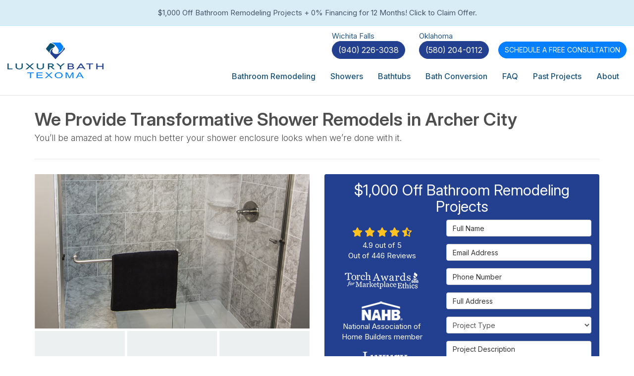

--- FILE ---
content_type: text/html; charset=utf-8
request_url: https://www.luxurybathtexoma.com/archer-city-tx/shower-remodeling/
body_size: 20953
content:
<!DOCTYPE html>
<html lang="en">
<head>
    
<meta charset="utf-8">

<title>Archer City, TX Shower Remodels | Bath Remodeling</title>
    <meta name="description" content="Luxury Bath of Texoma offers shower remodeling services in Archer City. Call us to set up a free quote for a new shower today.">
    <meta name="keywords" content="tub to shower conversion, walk-in shower, roll-in shower, ADA bathroom, accessible bathing, shower replacement, two day bath remodel, bathroom renovation, bathroom contractor, bath remodel, bathroom remodel">
<link rel="canonical" href="https://www.luxurybathtexoma.com/archer-city-tx/shower-remodeling/" />

    <meta property="og:title" content="Archer City, TX Shower Remodels | Bath Remodeling" />
    <meta itemprop="name" content="Archer City, TX Shower Remodels | Bath Remodeling" />
    <meta property="og:description" content="Luxury Bath of Texoma offers shower remodeling services in Archer City. Call us to set up a free quote for a new shower today." />
    <meta itemprop="description" content="Luxury Bath of Texoma offers shower remodeling services in Archer City. Call us to set up a free quote for a new shower today." />
    <meta property="og:image" content="https://cmsplatform.blob.core.windows.net/wwwluxurybathtexomacom/defaultOGImage/defaultOGImage.png?v=4:40 PM" />
    <meta itemprop="image" content="https://cmsplatform.blob.core.windows.net/wwwluxurybathtexomacom/defaultOGImage/defaultOGImage.png?v=4:40 PM" />
    <meta property="og:url" content="https://www.luxurybathtexoma.com/archer-city-tx/shower-remodeling/" />
    <meta property="og:type" content="article" />
    <meta property="twitter:card" content="summary" />
    <meta property="twitter:title" content="Archer City, TX Shower Remodels | Bath Remodeling" />
    <meta property="twitter:description" content="Luxury Bath of Texoma offers shower remodeling services in Archer City. Call us to set up a free quote for a new shower today." />
    <meta property="twitter:image" content="https://cmsplatform.blob.core.windows.net/wwwluxurybathtexomacom/defaultOGImage/defaultOGImage.png?v=4:40 PM" />


<meta name="viewport" content="width=device-width, initial-scale=1.0">
<link rel="preconnect" href="https://fonts.googleapis.com">
<link rel="preconnect" href="https://fonts.gstatic.com" crossorigin>
<link href="https://fonts.googleapis.com/css2?family=Inter:ital,opsz,wght@0,14..32,100..900;1,14..32,100..900&display=swap" rel="stylesheet">
<link rel="stylesheet" href="/css/bundle/bundle.ui.default.min.css?v=17.0.43.2" />
<link rel="shortcut icon" href="https://cmsplatform.blob.core.windows.net/wwwluxurybathtexomacom/favicon/favicon.png?v=4:38%20PM">
<script defer src="https://kit.fontawesome.com/7b3b8fd08c.js" crossorigin="anonymous"></script>
<script defer src="https://kit.fontawesome.com/f060360607.js" crossorigin="anonymous"></script>
<link rel="stylesheet" href="/css/twentytwenty.css" type="text/css" media="screen" />
<script defer src="/js/bundle/bundle.ui.jquery.min.js?v=17.0.43.2"></script>
<script defer src="/js/bundle/bundle.ui.bootstrap.min.js?v=17.0.43.2"></script>
<script defer src="/js/bundle/bundle.ui.html2canvas.js?v=17.0.43.2"></script>
<script defer src="/js/bundle/bundle.ui.form.js?v=17.0.43.2"></script>
<script defer src="/js/bundle/bundle.ui.styling.min.js?v=17.0.43.2"></script>
<script defer src="https://www.google.com/recaptcha/enterprise.js?render=6LetOdQrAAAAAN91s1__1cBGp5czXTquq3uWWzzD"></script>

<!-- Google Tag Manager -->
<script>(function(w,d,s,l,i){w[l]=w[l]||[];w[l].push({'gtm.start':
new Date().getTime(),event:'gtm.js'});var f=d.getElementsByTagName(s)[0],
j=d.createElement(s),dl=l!='dataLayer'?'&l='+l:'';j.async=true;j.src=
'https://www.googletagmanager.com/gtm.js?id='+i+dl;f.parentNode.insertBefore(j,f);
})(window,document,'script','dataLayer','GTM-PX5M6J5');</script>
<!-- End Google Tag Manager -->

<!-- Google Code for Remarketing Tag -->
<!--------------------------------------------------
Remarketing tags may not be associated with personally identifiable information or placed on pages related to sensitive categories. See more information and instructions on how to setup the tag on: http://google.com/ads/remarketingsetup
--------------------------------------------------->
<script type="text/javascript">
/* <![CDATA[ */
var google_conversion_id = 875886158;
var google_custom_params = window.google_tag_params;
var google_remarketing_only = true;
/* ]]> */
</script>
<script type="text/javascript" src="//www.googleadservices.com/pagead/conversion.js">
</script>
<noscript>
<div style="display:inline;">
<img height="1" width="1" style="border-style:none;" alt="" src="//googleads.g.doubleclick.net/pagead/viewthroughconversion/875886158/?guid=ON&amp;script=0"/>
</div>
</noscript>

<meta name="google-site-verification" content="rs2fTlASRlbXaeP9nSqCjfQuLV2c1kgtip0Jf42u2UM" />

<!-- Global site tag (gtag.js) - Google Ads: 875886158 -->
<script async src="https://www.googletagmanager.com/gtag/js?id=AW-875886158"></script>
<script>
  window.dataLayer = window.dataLayer || [];
  function gtag(){dataLayer.push(arguments);}
  gtag('js', new Date());

  gtag('config', 'AW-875886158');
</script><!-- Google Tag Manager (R) --> <script> (function (w, d, s, l, i) { w[l] = w[l] || []; w[l].push({ 'gtm.start': new Date().getTime(), event: 'gtm.js' }); var f = d.getElementsByTagName(s)[0], j = d.createElement(s), dl = l != 'dataLayer' ? '&l=' + l : ''; j.async = true; j.src = 'https://www.googletagmanager.com/gtm.js?id=' + i + dl; f.parentNode.insertBefore(j, f); })(window, document, 'script', 'dataLayer', 'GTM-5ZK288B');</script> <!-- End Google Tag Manager -->

<!-- Meta Pixel Code -->
<script>
!function(f,b,e,v,n,t,s)
{if(f.fbq)return;n=f.fbq=function(){n.callMethod?
n.callMethod.apply(n,arguments):n.queue.push(arguments)};
if(!f._fbq)f._fbq=n;n.push=n;n.loaded=!0;n.version='2.0';
n.queue=[];t=b.createElement(e);t.async=!0;
t.src=v;s=b.getElementsByTagName(e)[0];
s.parentNode.insertBefore(t,s)}(window, document,'script',
'https://connect.facebook.net/en_US/fbevents.js');
fbq('init', '622558176474708');
fbq('track', 'PageView');
</script>
<noscript><img height="1" width="1" style="display:none"
src="https://www.facebook.com/tr?id=622558176474708&ev=PageView&noscript=1"
/></noscript>
<!-- End Meta Pixel Code -->

<meta name="facebook-domain-verification" content="bl27ee8w55gucqnihl8vkmxvqwjea9" /><script>(function(w,d,t,r,u){var f,n,i;w[u]=w[u]||[],f=function(){var o={ti:"97048614", enableAutoSpaTracking: true};o.q=w[u],w[u]=new UET(o),w[u].push("pageLoad")},n=d.createElement(t),n.src=r,n.async=1,n.onload=n.onreadystatechange=function(){var s=this.readyState;s&&s!=="loaded"&&s!=="complete"||(f(),n.onload=n.onreadystatechange=null)},i=d.getElementsByTagName(t)[0],i.parentNode.insertBefore(n,i)})(window,document,"script","//bat.bing.com/bat.js","uetq");</script>


    <script type="text/javascript" class="phonecall-conversion-script">
        var callback = function(formatted_number, mobile_number) {
            var containers = document.getElementsByClassName("gads-tracking-number");
            for (var i=0; i < containers.length; i++) {
                var e = containers[i].querySelector(".number");
                e.innerHTML = formatted_number;
            }
            var mobileNumbers = document.getElementsByClassName("gads-tracking-number-mobile");
            for (var j=0; j < mobileNumbers.length; j++) {
                var e = mobileNumbers[j].setAttribute("href", "tel:" + mobile_number);

                var numberElement = mobileNumbers[j].querySelector(".number");
                if (numberElement) {
                    numberElement.innerHTML = formatted_number;
                }
            }
        };
        try {
            gtag('config', 'AW-875886158/jkWrCNWql5UBEM7s06ED', {
                'phone_conversion_number': '(940) 226-3038',
                'phone_conversion_callback': callback
            });
        } catch {}
    </script>


     
<script type="text/javascript">!function(T,l,y){var S=T.location,k="script",D="instrumentationKey",C="ingestionendpoint",I="disableExceptionTracking",E="ai.device.",b="toLowerCase",w="crossOrigin",N="POST",e="appInsightsSDK",t=y.name||"appInsights";(y.name||T[e])&&(T[e]=t);var n=T[t]||function(d){var g=!1,f=!1,m={initialize:!0,queue:[],sv:"5",version:2,config:d};function v(e,t){var n={},a="Browser";return n[E+"id"]=a[b](),n[E+"type"]=a,n["ai.operation.name"]=S&&S.pathname||"_unknown_",n["ai.internal.sdkVersion"]="javascript:snippet_"+(m.sv||m.version),{time:function(){var e=new Date;function t(e){var t=""+e;return 1===t.length&&(t="0"+t),t}return e.getUTCFullYear()+"-"+t(1+e.getUTCMonth())+"-"+t(e.getUTCDate())+"T"+t(e.getUTCHours())+":"+t(e.getUTCMinutes())+":"+t(e.getUTCSeconds())+"."+((e.getUTCMilliseconds()/1e3).toFixed(3)+"").slice(2,5)+"Z"}(),iKey:e,name:"Microsoft.ApplicationInsights."+e.replace(/-/g,"")+"."+t,sampleRate:100,tags:n,data:{baseData:{ver:2}}}}var h=d.url||y.src;if(h){function a(e){var t,n,a,i,r,o,s,c,u,p,l;g=!0,m.queue=[],f||(f=!0,t=h,s=function(){var e={},t=d.connectionString;if(t)for(var n=t.split(";"),a=0;a<n.length;a++){var i=n[a].split("=");2===i.length&&(e[i[0][b]()]=i[1])}if(!e[C]){var r=e.endpointsuffix,o=r?e.location:null;e[C]="https://"+(o?o+".":"")+"dc."+(r||"services.visualstudio.com")}return e}(),c=s[D]||d[D]||"",u=s[C],p=u?u+"/v2/track":d.endpointUrl,(l=[]).push((n="SDK LOAD Failure: Failed to load Application Insights SDK script (See stack for details)",a=t,i=p,(o=(r=v(c,"Exception")).data).baseType="ExceptionData",o.baseData.exceptions=[{typeName:"SDKLoadFailed",message:n.replace(/\./g,"-"),hasFullStack:!1,stack:n+"\nSnippet failed to load ["+a+"] -- Telemetry is disabled\nHelp Link: https://go.microsoft.com/fwlink/?linkid=2128109\nHost: "+(S&&S.pathname||"_unknown_")+"\nEndpoint: "+i,parsedStack:[]}],r)),l.push(function(e,t,n,a){var i=v(c,"Message"),r=i.data;r.baseType="MessageData";var o=r.baseData;return o.message='AI (Internal): 99 message:"'+("SDK LOAD Failure: Failed to load Application Insights SDK script (See stack for details) ("+n+")").replace(/\"/g,"")+'"',o.properties={endpoint:a},i}(0,0,t,p)),function(e,t){if(JSON){var n=T.fetch;if(n&&!y.useXhr)n(t,{method:N,body:JSON.stringify(e),mode:"cors"});else if(XMLHttpRequest){var a=new XMLHttpRequest;a.open(N,t),a.setRequestHeader("Content-type","application/json"),a.send(JSON.stringify(e))}}}(l,p))}function i(e,t){f||setTimeout(function(){!t&&m.core||a()},500)}var e=function(){var n=l.createElement(k);n.src=h;var e=y[w];return!e&&""!==e||"undefined"==n[w]||(n[w]=e),n.onload=i,n.onerror=a,n.onreadystatechange=function(e,t){"loaded"!==n.readyState&&"complete"!==n.readyState||i(0,t)},n}();y.ld<0?l.getElementsByTagName("head")[0].appendChild(e):setTimeout(function(){l.getElementsByTagName(k)[0].parentNode.appendChild(e)},y.ld||0)}try{m.cookie=l.cookie}catch(p){}function t(e){for(;e.length;)!function(t){m[t]=function(){var e=arguments;g||m.queue.push(function(){m[t].apply(m,e)})}}(e.pop())}var n="track",r="TrackPage",o="TrackEvent";t([n+"Event",n+"PageView",n+"Exception",n+"Trace",n+"DependencyData",n+"Metric",n+"PageViewPerformance","start"+r,"stop"+r,"start"+o,"stop"+o,"addTelemetryInitializer","setAuthenticatedUserContext","clearAuthenticatedUserContext","flush"]),m.SeverityLevel={Verbose:0,Information:1,Warning:2,Error:3,Critical:4};var s=(d.extensionConfig||{}).ApplicationInsightsAnalytics||{};if(!0!==d[I]&&!0!==s[I]){var c="onerror";t(["_"+c]);var u=T[c];T[c]=function(e,t,n,a,i){var r=u&&u(e,t,n,a,i);return!0!==r&&m["_"+c]({message:e,url:t,lineNumber:n,columnNumber:a,error:i}),r},d.autoExceptionInstrumented=!0}return m}(y.cfg);function a(){y.onInit&&y.onInit(n)}(T[t]=n).queue&&0===n.queue.length?(n.queue.push(a),n.trackPageView({})):a()}(window,document,{
src: "https://js.monitor.azure.com/scripts/b/ai.2.min.js", // The SDK URL Source
crossOrigin: "anonymous", 
cfg: { // Application Insights Configuration
    connectionString: 'InstrumentationKey=21683bad-a76d-46a7-a430-5607159d72cb;IngestionEndpoint=https://northcentralus-0.in.applicationinsights.azure.com/;LiveEndpoint=https://northcentralus.livediagnostics.monitor.azure.com/;ApplicationId=6bcabdad-4663-4655-aff3-e5e9035f023c'
}});</script></head>
<body>
    
    <div class="alert  alert-info header-alert text-center" >
        <p><span style="color: rgb(49, 112, 143);font-size: 14px;background-color: rgb(217, 237, 247)">​</span><a href="/offers/1000-dollars-off/" alt="$1,000 Off Bathroom Remodeling Projects + 0% Financing for 12 Months! Click to Claim Offer.">$1,000 Off Bathroom Remodeling Projects + 0% Financing for 12 Months! Click to Claim Offer.</a>​<br></p>
    </div>

    
<nav id="header" class="header navbar navbar-main keep-on-screen" role="navigation">
    <div class="container-fluid">
        <meta itemprop="priceRange" content="$$" />
        <meta itemprop="image" content="https://www.luxurybathtexoma.com/img/logo.png" />
        <!-- Brand and toggle get grouped for better mobile display -->
        <button type="button" class="navflyout-toggle btn ">
            <span class="sr-only">Toggle navigation</span>
            <i class="fas fa-bars"></i>
        </button>

        <meta itemprop="name" content="Luxury Bath of Texoma" />
        <a class="navbar-brand" itemprop="url" href="https://www.luxurybathtexoma.com/">
            <img class="img-responsive" itemprop="logo" src="https://www.luxurybathtexoma.com/img/logo.png" alt="Luxury Bath of Texoma Logo" />
        </a>

        <div class="navbar-toolbar">
            <div class="phone-numbers hidden-sm hidden-xs mr-4">
                <span>Wichita Falls</span><br />
                <a href="tel:(940) 226-3038" class="navbar-phone-number hidden-xs btn btn-info gads-tracking-number" data-tracking-phone="(940) 226-3038">
                    <span class="number">(940) 226-3038</span>
                </a>
            </div>
            <div class="phone-numbers hidden-sm hidden-xs">
                <span>Oklahoma</span><br />
                    <a href="tel:(580) 204-0112" class="navbar-phone-number hidden-xs btn btn-info gads-tracking-number">
                        (580) 204-0112
                </a>
            </div>
            <a href="tel:(940) 226-3038" class="btn btn-primary btn-call gads-tracking-number-mobile" onclick="trackOutboundLink('Phone Call', 'Organic (Luxury Bath Texoma)', '(940) 226-3038');">
                <span class="text visible-xs-inline-block">Call</span>
            </a>
            <script>
    (async function () {
        try {
            await Promise.all([
                getPhoneDisplayRuleAsync(),
                getPhoneCallConversionAsync()
            ]);
        } catch (error) {
            console.error('Error in processing:', error);
        }
    })();

    async function getPhoneDisplayRuleAsync() {
        try {
            let phoneDisplayCookie = getCookie("phonedisplaynumber");
            if (phoneDisplayCookie) {
                console.log(phoneDisplayCookie);
                setPhoneDisplayNumber(phoneDisplayCookie);
            }

            const response = await fetch(`/phonedisplayrule/?path=${encodeURIComponent(window.location.pathname)}&query=${encodeURIComponent(window.location.search)}`, {
                headers: {
                    "X-Custom-Referer": ""
                }
            });
            if (!response.ok) {
                throw new Error('Network response was not ok');
            }

            const data = await response.json();

            if (data.phone !== "") {
                let gadsTrackingMobile = document.querySelectorAll('.gads-tracking-number-mobile');

                setPhoneDisplayNumber(data.phone);

                if (gadsTrackingMobile && gadsTrackingMobile.length > 0) {
                    gadsTrackingMobile.forEach((e) => {
                        e.setAttribute('href', 'tel:' + data.phone);
                        e.setAttribute('onclick', `trackOutboundLink(\'Phone Call\', \'${data.source}\', \'${data.phone}\');`);

                        const numberElement = e.querySelector('.number');
                        if (numberElement) {
                            numberElement.innerHTML = data.phone;
                        }
                    })
                }

                if (data.source.includes("PPC")) {
                    saveCookie("phonedisplaynumber", data.phone, null, "/");
                }
            }
        } catch (error) {
            console.error(error);
        }
    }

    async function getPhoneCallConversionAsync() {
        try {
            const response = await fetch(`/phonecall-conversion/?path=${encodeURIComponent(window.location.pathname)}&query=${encodeURIComponent(window.location.search)}`);
            if (!response.ok) {
                throw new Error('Network response was not ok');
            }
            const data = await response.text();
            if (data) {
                let script = document.querySelector('.phonecall-conversion-script')
                if (script) {
                    script.innerHTML = data;
                } else {
                    const parser = new DOMParser();
                    const doc = parser.parseFromString(data, 'text/html');

                    const newScript = document.createElement('script');
                    newScript.type = 'text/javascript';
                    newScript.textContent = doc.querySelector("script").textContent;

                    document.head.append(newScript);
                }
            }
        } catch (error) {
            console.error(error);
        }
    }

    function setPhoneDisplayNumber(number) {
        let gadsTracking = document.querySelectorAll('.gads-tracking-number');
        if (gadsTracking && gadsTracking.length > 0) {
            gadsTracking.forEach((e) => {
                e.setAttribute('data-tracking-phone', number);
                let innerSpan = e.children[0];
                if (innerSpan) {
                    innerSpan.innerText = number;
                }
            })
        }
    }

    function saveCookie(name, value, expires, path) {
        var today = new Date();
        today.setTime(today.getTime());
        if (expires) {
            expires = expires * 1000 * 60 * 60 * 24;
        }
        var expires_date = new Date(today.getTime() + (expires));
        document.cookie = name + '=' + escape(value) + ((expires) ? ';expires=' + expires_date.toUTCString() : '') + ';path=' + path + ';samesite=lax';
    }

    function getCookie(name) {
        var start = document.cookie.indexOf(name + '=');
        var len = start + name.length + 1;
        if ((!start) && (name != document.cookie.substring(0, name.length))) {
            return null;
        }
        if (start == -1) return null;
        var end = document.cookie.indexOf(';', len);
        if (end == -1) end = document.cookie.length;
        return unescape(document.cookie.substring(len, end));
    }
</script>
            
            <a href="#price-quote" class="btn btn-primary btn-quote btn-custom scroll-to"><span class="hidden-xs">Schedule a </span>Free Consultation</a>
        </div>
        <!-- Collect the nav links and other content for toggling -->
        <div class="navbar-flyout ">
            <button type="button" class="btn mobile-nav-toggle">
                <span class="sr-only">Toggle navigation</span>
                <i class="fal fa-times"></i>
            </button>
            
    <ul class="nav navbar-nav" role="menubar">
            <li class="dropdown  " role="presentation">
                <a href=/bathroom-remodeling/ class="dropdown-toggle aMain" role="button" aria-expanded=false  >Bathroom Remodeling</a>
                    <ul class='dropdown-menu' role='menu'>
                            <li role="presentation"><a href="/bathroom-remodeling/contractor/" role="menuitem"  >Bathroom Contractor</a></li>
                            <li role="presentation"><a href="/bathroom-remodeling/microban/" role="menuitem"  >Microban</a></li>
                            <li role="presentation"><a href="/bathroom-remodeling/renovation/" role="menuitem"  >Bathroom Renovation</a></li>
                            <li role="presentation"><a href="/bathroom-remodeling/two-day-baths/" role="menuitem"  >Two Day Bath Remodel</a></li>
                            <li role="presentation"><a href="/wichita-falls/" role="menuitem"  >Wichita Falls Bath Remodel</a></li>
                    </ul>
            </li>
            <li class="dropdown  " role="presentation">
                <a href=/showers/ class="dropdown-toggle aMain" role="button" aria-expanded=false  >Showers</a>
                    <ul class='dropdown-menu' role='menu'>
                            <li role="presentation"><a href="/showers/enclosures/" role="menuitem"  >Shower Enclosures</a></li>
                            <li role="presentation"><a href="/showers/new-showers/" role="menuitem"  >New Showers</a></li>
                            <li role="presentation"><a href="/showers/replacement/" role="menuitem"  >Replacement Showers</a></li>
                            <li role="presentation"><a href="/showers/wall-surrounds/" role="menuitem"  >Shower Surrounds</a></li>
                    </ul>
            </li>
            <li class="dropdown  " role="presentation">
                <a href=/bathtubs/ class="dropdown-toggle aMain" role="button" aria-expanded=false  >Bathtubs</a>
                    <ul class='dropdown-menu' role='menu'>
                            <li role="presentation"><a href="/bathtubs/new-bathtubs/" role="menuitem"  >New Bathtubs</a></li>
                            <li role="presentation"><a href="/bathtubs/replacement-tubs/" role="menuitem"  >Replacement Tubs</a></li>
                            <li role="presentation"><a href="/bathtubs/shower-tub-combo/" role="menuitem"  >Tub Shower Combo</a></li>
                            <li role="presentation"><a href="/bathtubs/wall-surrounds/" role="menuitem"  >Bath Wall Surrounds </a></li>
                            <li role="presentation"><a href="/bathtubs/whirpool/" role="menuitem"  >Spas &amp; Whirlpool Tubs</a></li>
                    </ul>
            </li>
            <li class="dropdown  " role="presentation">
                <a href=/bathroom-conversions/ class="dropdown-toggle aMain" role="button" aria-expanded=false  >Bath Conversion</a>
                    <ul class='dropdown-menu' role='menu'>
                            <li role="presentation"><a href="/bathroom-conversions/roll-in-showers/" role="menuitem"  >Roll-in Showers</a></li>
                            <li role="presentation"><a href="/bathroom-conversions/shower-to-tub/" role="menuitem"  >Shower to Tub Conversions</a></li>
                            <li role="presentation"><a href="/bathroom-conversions/tub-to-shower/" role="menuitem"  >Tub to Shower Conversions</a></li>
                            <li role="presentation"><a href="/bathroom-conversions/walk-in-showers/" role="menuitem"  >Walk-in Showers</a></li>
                            <li role="presentation"><a href="/bathroom-conversions/walk-in-tubs/" role="menuitem"  >Walk-in Tubs</a></li>
                    </ul>
            </li>
            <li class="  " role="presentation">
                <a href=/faq/ class=" aMain" role="button"   >FAQ</a>
            </li>
            <li class="  " role="presentation">
                <a href=https://www.luxurybathtexoma.com/past-projects/ class=" aMain" role="button"   >Past Projects</a>
            </li>
            <li class="dropdown  " role="presentation">
                <a href=/about-us/ class="dropdown-toggle aMain" role="button" aria-expanded=false  >About</a>
                    <ul class='dropdown-menu' role='menu'>
                            <li role="presentation"><a href="/blog/" role="menuitem"  >Blog</a></li>
                            <li role="presentation"><a href="/why-luxury-bath/" role="menuitem"  >Why Luxury Bath</a></li>
                            <li role="presentation"><a href="/offers/" role="menuitem"  >Offers</a></li>
                            <li role="presentation"><a href="/gallery/" role="menuitem"  >Gallery</a></li>
                            <li role="presentation"><a href="/reviews/" role="menuitem"  >Reviews</a></li>
                            <li role="presentation"><a href="/careers/" role="menuitem"  >Careers</a></li>
                            <li role="presentation"><a href="/contact-us/" role="menuitem"  >Contact</a></li>
                            <li role="presentation"><a href="/offers/warranty/" role="menuitem"  >Warranty</a></li>
                            <li role="presentation"><a href="/offers/financing/" role="menuitem"  >Financing</a></li>
                            <li role="presentation"><a href="/service-areas/" role="menuitem"  >Service Areas</a></li>
                            <li role="presentation"><a href="/customer-service/" role="menuitem"  >Customer Service</a></li>
                    </ul>
            </li>
            <li class=" hidden-md hidden-lg " role="presentation">
                <a href=/offers/ class=" aMain" role="button"   >Offers</a>
            </li>
            <li class=" hidden-md hidden-lg " role="presentation">
                <a href=/offers/financing/ class=" aMain" role="button"   >Financing</a>
            </li>
            <li class=" hidden-md hidden-lg " role="presentation">
                <a href=/reviews/ class=" aMain" role="button"   >Reviews</a>
            </li>
    </ul>

        </div>
        <!-- /.navbar-collapse -->
    </div>
    <!-- /.container -->
</nav>

<a href="#price-quote" class="btn btn-primary btn-quote-ft-mobile scroll-to showme">Free Quote</a>

    <div class="container">
        <div class="page-header">
            

                <div class="h1">We Provide Transformative Shower Remodels in Archer City</div>
                    <div class="lead">You&#x2019;ll be amazed at how much better your shower enclosure looks when we&#x2019;re done with it.</div>

        </div>
    </div>

    <div class="container container-page">
        <div class="row">
            <div class="col-md-6 format-page">
                

    <div class="page-gallery">
        <div class="row mb-2">
                <div class="col-xs-12">
                    <div class="page-gallery-thumbnail page-gallery-hero">
            <a href="https://cmsplatform.blob.core.windows.net/wwwluxurybathtexomacom/gallery/original/d0a12f5c-9baa-46c2-abb7-3ae9aebe264e.jpg" data-bsgallery="Shower" data-galleryid="839285816944630" data-itemid="839285816944630-839271794263912" data-description="" data-gallerytype="image" data-thumb-src="https://cmsplatform.blob.core.windows.net/wwwluxurybathtexomacom/gallery/thumbs/d0a12f5c-9baa-46c2-abb7-3ae9aebe264e.jpg" data-backdrop="static">
                <img class="lazyload" src="/img/ph-rectangle.png" data-src="https://cmsplatform.blob.core.windows.net/wwwluxurybathtexomacom/gallery/medium/d0a12f5c-9baa-46c2-abb7-3ae9aebe264e.jpg" alt="Shower Photo 1" />
                <div class="label-overlay">
                </div>
            </a>
                    </div>
                </div>
            

    <div class="col-xs-4">
        <div class="page-gallery-thumbnail">
            <a href="https://cmsplatform.blob.core.windows.net/wwwluxurybathtexomacom/gallery/original/ab2f2d78-ec4d-4c1f-971f-f16d16609670.jpg" data-bsgallery="Shower" data-galleryid="839285816944630" data-itemid="839285816944630-839271794263693" data-description="" data-gallerytype="image" data-thumb-src="https://cmsplatform.blob.core.windows.net/wwwluxurybathtexomacom/gallery/thumbs/ab2f2d78-ec4d-4c1f-971f-f16d16609670.jpg" data-backdrop="static">
                <img class="lazyload" src="/img/ph-rectangle.png" data-src="https://cmsplatform.blob.core.windows.net/wwwluxurybathtexomacom/gallery/thumbs/ab2f2d78-ec4d-4c1f-971f-f16d16609670.jpg" alt="Shower Photo 2" />
                
                <div class="label-overlay">
                </div>
            </a>
        </div>
    </div>
    <div class="col-xs-4">
        <div class="page-gallery-thumbnail">
            <a href="https://cmsplatform.blob.core.windows.net/wwwluxurybathtexomacom/gallery/original/5f516253-fb15-4aab-9e83-37be280b07db.jpg" data-bsgallery="Shower" data-galleryid="839285816944630" data-itemid="839285816944630-839281797488072" data-description="" data-gallerytype="image" data-thumb-src="https://cmsplatform.blob.core.windows.net/wwwluxurybathtexomacom/gallery/thumbs/5f516253-fb15-4aab-9e83-37be280b07db.jpg" data-backdrop="static">
                <img class="lazyload" src="/img/ph-rectangle.png" data-src="https://cmsplatform.blob.core.windows.net/wwwluxurybathtexomacom/gallery/thumbs/5f516253-fb15-4aab-9e83-37be280b07db.jpg" alt="Shower Photo 3" />
                
                <div class="label-overlay">
                </div>
            </a>
        </div>
    </div>
    <div class="col-xs-4">
        <div class="page-gallery-thumbnail">
            <a href="https://cmsplatform.blob.core.windows.net/wwwluxurybathtexomacom/gallery/original/e876cac8-57a3-4fda-b9df-40c112591b4e.jpg" data-bsgallery="Shower" data-galleryid="839285816944630" data-itemid="839285816944630-839271794263818" data-description="" data-gallerytype="image" data-thumb-src="https://cmsplatform.blob.core.windows.net/wwwluxurybathtexomacom/gallery/thumbs/e876cac8-57a3-4fda-b9df-40c112591b4e.jpg" data-backdrop="static">
                <img class="lazyload" src="/img/ph-rectangle.png" data-src="https://cmsplatform.blob.core.windows.net/wwwluxurybathtexomacom/gallery/thumbs/e876cac8-57a3-4fda-b9df-40c112591b4e.jpg" alt="Shower Photo 4" />
                
                <div class="label-overlay">
                </div>
            </a>
        </div>
    </div>

        </div>
    </div>

<div class="bs-gallery" data-galleryid="839285816944630">
    <div class="modal">
        <div class="modal-dialog">
            <a href="#" data-toggle="collapse" data-target=".modal-dock" aria-expanded="false" aria-controls="modal-dock" class="modal-dock-overlay">
                <span class="sr-only">Enlarge Image</span>
            </a>
            <div class="row modal-row">
                <div class="col-md-9 modal-col modal-col-canvas">
                    <div class="modal-canvas-body">
                        <div class="overlay-label"></div>
                        <a href="#" class="btn btn-close" data-dismiss="modal" aria-hidden="true">
                            <span class="sr-only">Close</span>
                            <i class="fal fa-times" aria-hidden="true"></i>
                        </a>
                        <div class="modal-canvas">
                            <div class="modal-media">
                                <span class="modal-media-helper"></span>
                            </div>
                        </div>
                        <div class="modal-controls">
                            <button type="button" class="btn btn-link btn-prev">
                                <span class="sr-only">Previous Image</span>
                                <i class="fal fa-chevron-left fa-fw"></i>
                            </button>
                            <button type="button" class="btn btn-link btn-thumbnails" data-toggle="collapse" data-target=".modal-dock" aria-expanded="false" aria-controls="modal-dock">
                                <span class="sr-only">All Images</span>
                                <i class="fas fa-th fa-fw"></i>
                            </button>
                            <button type="button" class="btn btn-link btn-next">
                                <span class="sr-only">Next Image</span>
                                <i class="fal fa-chevron-right fa-fw"></i>
                            </button>
                            <span class="media-count"><span class="current-count count">1</span><small class="text-muted count">of</small><span class="total-count count">1</span></span>
                        </div>
                        <div class="modal-dock collapse">
                            <div class="dock-title">
                                <button type="button" class="btn btn-link btn-close" data-toggle="collapse" data-target=".modal-dock" aria-expanded="false" aria-controls="modal-dock">
                                    <span class="sr-only">Close</span>
                                    <i class="fal fa-times" aria-hidden="true"></i>
                                </button>
                                <span class="gallery-label gallery-title ellipsis"></span>
                            </div>
                            <div class="modal-thumbnails">
                            </div>
                        </div>
                    </div>
                    <!-- /.modal-canvas -->
                </div>
                <!-- /.col-md-8 -->

                <div class="col-md-3 modal-col modal-col-content">
                    <div class="modal-content">
                        <span class="gallery-label gallery-title"></span>
                        <a class="original-img-link" href="#" target="_blank">
                            View Original Image
                            <i class="fas fa-external-link mr-2-left"></i>
                        </a>
                        <p class="modal-title"></p>
                        <p class="modal-caption"></p>
                    </div>
                    <div class="bs-gallery-btn-group-share">
                        <p class="gallery-label">Share This</p>
                        <a class="btn btn-link" href="https://www.facebook.com/sharer/sharer.php?u=https%3a%2f%2fwww.luxurybathtexoma.com%2farcher-city-tx%2fshower-remodeling%2f" target="_blank">
                            <span class="sr-only">Facebook</span>
                            <i class="fab fa-facebook-f fa-fw"></i>
                        </a>
                        <a class="btn btn-link" href="https://twitter.com/home?status=Thought%20you%20might%20like%20this https%3a%2f%2fwww.luxurybathtexoma.com%2farcher-city-tx%2fshower-remodeling%2f" target="_blank">
                            <span class="sr-only">Twitter</span>
                            <i class="fa-brands fa-x-twitter fa-fw"></i>
                        </a>
                        <a class="btn btn-link" href="https://www.linkedin.com/shareArticle?mini=true&url=https%3a%2f%2fwww.luxurybathtexoma.com%2farcher-city-tx%2fshower-remodeling%2f" target="_blank">
                            <span class="sr-only">LinkedIn</span>
                            <i class="fab fa-linkedin-in fa-fw"></i>
                        </a>
                        <a class="btn btn-link" href="https://pinterest.com/pin/create/button/?url=https%3a%2f%2fwww.luxurybathtexoma.com%2farcher-city-tx%2fshower-remodeling%2f&media=#MEDIA#" target="_blank">
                            <span class="sr-only">Pinterest</span>
                            <i class="fab fa-pinterest-p fa-fw"></i>
                        </a>
                        <a class="btn btn-link" href="mailto:?subject=Thought%20you%20might%20like%20this%20from Luxury%20Bath%20of%20Texoma%20&body=Check%20this%20out%20from Luxury%20Bath%20of%20Texoma https%3a%2f%2fwww.luxurybathtexoma.com%2farcher-city-tx%2fshower-remodeling%2f" target="_blank">
                            <span class="sr-only">Email</span>
                            <i class="fas fa-envelope fa-fw"></i>
                        </a>
                    </div>
                    <!-- /.modal-content -->
                </div>
                <!-- /.col-md-4 -->

            </div>
            <!-- /.row -->
        </div>
        <!-- /.modal-dialog -->
    </div>
</div>

<script defer src="/js/bundle/bundle.ui.gallery.min.js?v=17.0.43.2"></script>
                
                

                <h1>Archer City Shower Remodels</h1>

                <div class="page-content">
                    


<p>				As a BBB Torch Award Winner for Marketplace Ethics, Luxury Bath of Texoma is a shower replacement company dedicated to customer satisfaction. We provide affordable, stylish, and customized Archer City shower remodels that homeowners love. Even better, our renovations can be completed in as little as two-days! You won't have to deal with a prolonged construction period or a lot of demolition in order to get your shower replacement. Allow us to help you with:			</p><ul><li>Walk-In Showers</li><li>Tub-to-Shower Conversions</li><li>Shower Surrounds</li><li>Shower Replacements</li></ul><h2>				Our Selection of Shower Remodeling Services in Archer City			</h2><p>				Your investment in a bathroom renovation is a big one, so we make sure it is worthwhile with our custom shower replacement services. Whether you want a new wall surround or an ADA bathroom remodel, we're an Archer City bathroom contractor with the skills and resources to make it possible. You'll also have access to a range of remodeling services to get just what you envision.			</p><h3>				An Accessible Walk-In Shower			</h3><p>				We work with you to provide <a href="/wichita-falls/archer-city/bathroom-conversions/walk-in-showers/">accessible bathing options</a> for every member of the family. Get a walk-in shower or roll-in shower with a barrier-free base to help improve your bathroom's safety and function. We'll also provide accessories, such as grab bars and built-in benches to further ease your usage of this space.			</p><h3>				A Fast Tub-to-Shower Conversion			</h3><p>				Do you prefer to take showers in the morning? Are you not big on soaking in the bathtub? Consider a <a href="/wichita-falls/archer-city/bathroom-conversions/">tub-to-shower conversion</a> that will open the bathroom up and make it more convenient for you. Our swift conversions are a two-day bath remodel that leave you with a spacious shower enclosure.			</p><h3>				Beautiful Shower Surrounds			</h3><p>				When you want to update the shower surround, you can count on Luxury Bath of Texoma for a durable and attractive product. Our multilayer acrylic surrounds are infused with Luxury Bath's Antibacterial Microban technology. It resists staining, mold, and mildew, and is easy to keep clean with the swipe of a wet washcloth.			</p><h3>				Check Out Our Wide Selection for Your Shower Replacement			</h3><p>				We also offer a comprehensive bathroom renovation with an entire shower replacement in Archer City. You can pick out the shower base of your preference, wall surround colors and patterns, hardware, and shower doors too. We have a large selection of accessories to add to your shower, including shelving and towel bars.			</p><h2>				Learn More About Our Wichita Falls Bathroom Remodelers			</h2><p>				When you want a beautiful, luxurious shower enclosure, there is no need to deal with a lot of hassle for it. Our  <a href="/wichita-falls/">Wichita Falls bathroom remodelers</a> complete high-quality shower replacements that can be quickly installed in your home.			</p><p>				Find out more about the services provided by our bathroom remodeling company during a complimentary home consultation today. You can give us a call or fill out our online form to reach a representative about scheduling your appointment as soon as possible.			</p>
                </div>
                
    <div class="page-nav-btn-group">
        <div class="h2">Explore Options</div>
            <a class="btn btn-page btn-info" href="/archer-city-tx/bathroom-conversions/">Archer City Bathroom Conversions</a>
            <a class="btn btn-page btn-info" href="/archer-city-tx/">Archer City Bathroom Remodeling</a>
            <a class="btn btn-page btn-info" href="/archer-city-tx/shower-remodel/replacement-showers/">Archer City Replacement Showers</a>
            <a class="btn btn-page btn-info" href="/archer-city-tx/shower-remodel/">Archer City Shower Remodels</a>
            <a class="btn btn-page btn-info" href="/archer-city-tx/shower-remodeling/">Archer City Shower Remodels</a>
            <a class="btn btn-page btn-info" href="/archer-city-tx/bathroom-conversions/walk-in-showers/">Archer City Walk-In Showers</a>
    </div>

            </div>
            <div class="col-md-6 sticky-sidebar">
                    <div id="quote-form" class="quote-form panel panel-quote-form ">
    <div class="panel-body">
        <div class="section-header text-center">
            
<p class="h2">$1,000 Off Bathroom Remodeling Projects</p>

        </div>
        <div class="row">
            <div class="col-sm-7 col-sm-push-5">
                <form id="price-quote" action="/thank-you/quote-thank-you/?ref=pricing" method="post" role="form">
    <div class="form-group">
        <label for="name" class="sr-only">Full Name</label>
        <input id="name" name="name" class="form-control" type="text" placeholder="Full Name" maxlength="50">
    </div>
    <div class="form-group">
        <label for="email" class="sr-only">Email Address</label>
        <input id="email" name="email" class="form-control" type="email" placeholder="Email Address" maxlength="50">
    </div>
    <div class="form-group">
        <label for="phone" class="sr-only">Phone Number</label>
        <input id="phone" name="phone" class="form-control" type="tel" placeholder="Phone Number" maxlength="14">
    </div>
    <div class="form-group">
        <label for="address" class="sr-only">Full Address</label>
        <input id="address" name="address" class="form-control" type="text" placeholder="Full Address" autocomplete="none">
        <input id="g-address1" name="address1" type="hidden" autocomplete="none" />
        <input id="g-address2" name="address2" type="hidden" autocomplete="none" />
        <input id="g-city" name="city" type="hidden" autocomplete="none" />
        <input id="g-neighborhood" name="neighborhood" type="hidden" autocomplete="none" />
        <input id="g-state" name="state" type="hidden" autocomplete="none" />
        <input id="g-zip" name="zip" type="hidden" autocomplete="none" />
        <input id="g-county" name="county" type="hidden" autocomplete="none" />
        <input id="g-country" name="country" type="hidden" autocomplete="none" />
        <input id="g-latitude" name="latitude" type="hidden" autocomplete="none" />
        <input id="g-longitude" name="longitude" type="hidden" autocomplete="none" />
    </div>

            <div class="form-group">
    <label for="service" class="sr-only">Project Type</label>
        <select id="service" name="service" class="form-control">
            <option value="">Project Type</option>
<option value="Full Bath Remodel" >Full Bath Remodel</option><option value="Two Day Bath" >Two Day Bath</option><option value="Bath Conversion" >Bath Conversion</option><option value="Shower" >Shower</option><option value="Bathtub" >Bathtub</option><option value="Walk-in Tub" >Walk-in Tub</option>        </select>
</div>

    <div class="form-group">
        <label for="details" class="sr-only">Project Description</label>
        <textarea id="details" name="details" class="form-control" placeholder="Project Description" rows="2" maxlength="3000"></textarea>
    </div>

    


    <input type="hidden" name="offername" value="" />
    <input type="hidden" name="setappointment" value="false" autocomplete="off">
    <input id="price-quote-type" name="type" type="hidden" value="Quote">
    <input id="quoteToken" name="quoteToken" type="hidden" value="" />
    <input type="hidden" name="form" value="remodeler" />
    <label for="check" hidden>Check</label>
    <input id="check" name="spamCheck" class="covered" value="" />
    <button id="price-quote-submit" class="btn btn-lg btn-block btn-primary btn-custom submit-form" type="button">
        Schedule a Free Consultation
    </button>
    
    <div class="mt-2 small hp-disclaimer-message form-group checkbox">
        <label for="agree">
                <input type="checkbox" id="agree" name="agree" value="true">

            By checking this box, I authorize Luxury Bath of Texoma to send me marketing calls and text messages at the number provided above, including by using an autodialer or a prerecorded message. I understand that I am not required to give this authorization as a condition of doing business with Luxury Bath of Texoma. By checking this box, I am also agreeing to Luxury Bath of Texoma's <a target='_blank' rel='noopener' href='/terms/'>Terms of Use</a> and <a target='_blank' rel='noopener' href='/privacy-policy/'>Privacy Policy</a>.
            <input type="hidden" id="consentmessage" name="consentmessage" value="By checking this box, I authorize Luxury Bath of Texoma to send me marketing calls and text messages at the number provided above, including by using an autodialer or a prerecorded message. I understand that I am not required to give this authorization as a condition of doing business with Luxury Bath of Texoma. By checking this box, I am also agreeing to Luxury Bath of Texoma&#x27;s &lt;a target=&#x27;_blank&#x27; rel=&#x27;noopener&#x27; href=&#x27;/terms/&#x27;&gt;Terms of Use&lt;/a&gt; and &lt;a target=&#x27;_blank&#x27; rel=&#x27;noopener&#x27; href=&#x27;/privacy-policy/&#x27;&gt;Privacy Policy&lt;/a&gt;." />
        </label>
    </div>

</form>
            </div>
            <!-- /col -->
            <div class="col-sm-5 col-sm-pull-7 credibility text-center">
                <div class="item">
                    <div class="aggregate-reviews">
    <div class="aggregate-reviews">
</div>
</div>
                </div>
                <div class="row">
    <div class="item col-sm-12 col-xs-4 match-height">
        <div class="div-table">
            <div class="div-table-cell">
                <img class="img-responsive center-block" src="/img/home/logo-bbb-torch-award-white.png" alt="Torch Award">
            </div>
        </div>
    </div>
    <div class="item col-sm-12 col-xs-4 match-height">
        <div class="div-table">
            <div class="div-table-cell">
                <img class="img-responsive center-block" src="/img/home/logo-nahb.png" alt="NAHB">
                <span>National Association of Home Builders member</span>
            </div>
        </div>
    </div>
    <div class="item col-sm-12 col-xs-4 match-height">
        <div class="div-table">
            <div class="div-table-cell">
                <img class="img-responsive center-block" src="/img/home/logo-lbt.png" alt="Luxury Bath Technologies">
                <span>Top 10 in customer satisfaction 2014 & 2015</span>
            </div>
        </div>
    </div>
</div>
            </div>
            <!-- /col -->
        </div>
        <!-- /row -->
    </div>
</div>
<!-- /.quote-form -->

<script defer src="/js/bundle/bundle.ui.quote.min.js?v=17.0.43.2"></script>
                

                
   <div class="panel panel-default panel-latest-review">
       <div class="panel-body">
            <div>
                <div class="rating" title="5 Stars">
                    <span class='fas fa-star fa-lg'></span> <span class='fas fa-star fa-lg'></span> <span class='fas fa-star fa-lg'></span> <span class='fas fa-star fa-lg'></span> <span class='fas fa-star fa-lg'></span> 
                </div>
                <p class="small">
                    <span class="review-author bold">
                        Sandy B.
                    </span>
                    <time class="review-date">
                        <span class="text-muted">2 days ago</span>
                    </time>
                </p>
            </div>

            <p class="h4 mt-0 mb-1">Fantastic!!!</p>
            <p class="review-body">Stephen White was my installer. He arrived on time. Explained everything to me in detail and made it easy for me to understand. Made me feel real comfortable as a handicapped person. Cleaned up after himself. I highly recommend Stephen White and the...</p>
            <p class="link-reviews"><a href="/reviews/">Read all reviews</a></p>
        </div>

    </div>

                
        <div class="survey-aggregate">
            <h4 class="survey-aggregate-title">Luxury Bath of Texoma Customer Feedback</h4>
            <p class="survey-aggregate-response">Of 516 customers surveyed, 190 responded (37%)</p>
            <div class="survey-aggregate-summary row">
                            <div class="col-sm-6">
                                <span class="survey-aggregate-percent">98%</span>
                                <div class="progress">
                                    <div class="progress-bar" role="progressbar" aria-valuenow="98" aria-valuemin="0" aria-valuemax="100" style="width: 98%">
                                        <div class="survey-aggregate-label ellipsis">Overall Satisfaction</div>
                                    </div>
                                </div>
                            </div>
                            <div class="col-sm-6">
                                <span class="survey-aggregate-percent">99%</span>
                                <div class="progress">
                                    <div class="progress-bar" role="progressbar" aria-valuenow="99" aria-valuemin="0" aria-valuemax="100" style="width: 99%">
                                        <div class="survey-aggregate-label ellipsis">Timeliness</div>
                                    </div>
                                </div>
                            </div>
                            <div class="col-sm-6">
                                <span class="survey-aggregate-percent">98%</span>
                                <div class="progress">
                                    <div class="progress-bar" role="progressbar" aria-valuenow="98" aria-valuemin="0" aria-valuemax="100" style="width: 98%">
                                        <div class="survey-aggregate-label ellipsis">Value</div>
                                    </div>
                                </div>
                            </div>
                            <div class="col-sm-6">
                                <span class="survey-aggregate-percent">97%</span>
                                <div class="progress">
                                    <div class="progress-bar" role="progressbar" aria-valuenow="97" aria-valuemin="0" aria-valuemax="100" style="width: 97%">
                                        <div class="survey-aggregate-label ellipsis">Recommended</div>
                                    </div>
                                </div>
                            </div>
                            <div class="col-sm-6">
                                <span class="survey-aggregate-percent">99%</span>
                                <div class="progress">
                                    <div class="progress-bar" role="progressbar" aria-valuenow="99" aria-valuemin="0" aria-valuemax="100" style="width: 99%">
                                        <div class="survey-aggregate-label ellipsis">Professionalism</div>
                                    </div>
                                </div>
                            </div>
                            <div class="col-sm-6">
                                <span class="survey-aggregate-percent">99%</span>
                                <div class="progress">
                                    <div class="progress-bar" role="progressbar" aria-valuenow="99" aria-valuemin="0" aria-valuemax="100" style="width: 99%">
                                        <div class="survey-aggregate-label ellipsis">Customer Service</div>
                                    </div>
                                </div>
                            </div>
                            <div class="col-sm-6">
                                <span class="survey-aggregate-percent">98%</span>
                                <div class="progress">
                                    <div class="progress-bar" role="progressbar" aria-valuenow="98" aria-valuemin="0" aria-valuemax="100" style="width: 98%">
                                        <div class="survey-aggregate-label ellipsis">Overall Satisfaction</div>
                                    </div>
                                </div>
                            </div>
                            <div class="col-sm-6">
                                <span class="survey-aggregate-percent">99%</span>
                                <div class="progress">
                                    <div class="progress-bar" role="progressbar" aria-valuenow="99" aria-valuemin="0" aria-valuemax="100" style="width: 99%">
                                        <div class="survey-aggregate-label ellipsis">Timeliness</div>
                                    </div>
                                </div>
                            </div>
                            <div class="col-sm-6">
                                <span class="survey-aggregate-percent">98%</span>
                                <div class="progress">
                                    <div class="progress-bar" role="progressbar" aria-valuenow="98" aria-valuemin="0" aria-valuemax="100" style="width: 98%">
                                        <div class="survey-aggregate-label ellipsis">Value</div>
                                    </div>
                                </div>
                            </div>
                            <div class="col-sm-6">
                                <span class="survey-aggregate-percent">97%</span>
                                <div class="progress">
                                    <div class="progress-bar" role="progressbar" aria-valuenow="97" aria-valuemin="0" aria-valuemax="100" style="width: 97%">
                                        <div class="survey-aggregate-label ellipsis">Recommended</div>
                                    </div>
                                </div>
                            </div>
                            <div class="col-sm-6">
                                <span class="survey-aggregate-percent">99%</span>
                                <div class="progress">
                                    <div class="progress-bar" role="progressbar" aria-valuenow="99" aria-valuemin="0" aria-valuemax="100" style="width: 99%">
                                        <div class="survey-aggregate-label ellipsis">Professionalism</div>
                                    </div>
                                </div>
                            </div>
                            <div class="col-sm-6">
                                <span class="survey-aggregate-percent">99%</span>
                                <div class="progress">
                                    <div class="progress-bar" role="progressbar" aria-valuenow="99" aria-valuemin="0" aria-valuemax="100" style="width: 99%">
                                        <div class="survey-aggregate-label ellipsis">Customer Service</div>
                                    </div>
                                </div>
                            </div>
            </div>
        </div>

                
        <div class="company-blog panel panel-default">
            <div class="panel-body p-4">
                <article>
                    <div class="mb-2">
                        <header class="post-header h3 my-0">
                            <a href="/blog/p.250627000/factors-that-impact-a-bathroom-conversion-estimate/">Factors That Impact a Bathroom Conversion Estimate</a>
                        </header>
                    </div>
                    <p class="post-entry">Have you ever found yourself wishing for a different bathing fixture to make your daily routine more pleasurable and your space more aesthetically appealing? If so, a bathroom...</p>
                    <a href="/blog/p.250627000/factors-that-impact-a-bathroom-conversion-estimate/" class="post-continue">Continue Reading<i class="far fa-chevron-right ml-2"></i></a>
                </article>
            </div>
        </div>

                        <div class="panel panel-default panel-faq">
            <div class="panel-body p-4">
                <p class="h4 mt-0 mb-1">How long does a bathroom remodel typically take?</p>
                <p>Most of our bathroom remodels, including <a href="/bathroom-conversions/">/bathroom-conversions/</a>, are completed in as little as two days. More extensive projects involving additional features like cabinetry or flooring may require additional time.</p>
                <a class="btn btn-info" href="/faq/">Read More FAQs</a>
            </div>
        </div>

                
            </div>
        </div>
    </div>

    


            <div class="breadcrumbs">
                <div class="container">
                    <ol class="breadcrumb" itemscope itemtype="http://schema.org/BreadcrumbList">
                        <li itemprop="itemListElement" itemscope itemtype="http://schema.org/ListItem">
                            <a itemprop="item" href="/">
                                <span class="hidden-lg">
                                    <i class="fas fa-home"></i>
                                </span>
                                <span class="visible-lg" itemprop="name">Home</span>
                            </a>
                            <meta itemprop="position" content="1" />
                        </li>
                                <li itemprop="itemListElement" itemscope itemtype="http://schema.org/ListItem">
                                    <a itemprop="item" href="/archer-city-tx/">
                                        <span itemprop="name">Archer City Bathroom Remodeling</span>
                                    </a>
                                    <meta itemprop="position" content="2" />
                                </li>
                                <li itemprop="itemListElement" itemscope itemtype="http://schema.org/ListItem">
                                    <a itemprop="item" href="/archer-city-tx/shower-remodeling/">
                                        <span itemprop="name">Archer City Shower Remodels</span>
                                    </a>
                                    <meta itemprop="position" content="2" />
                                </li>
                    </ol>
                </div>
            </div>


<footer class="footer ">
    <div class="container">
        <div class="row">
            <div class="col-md-3">
                <p class="footer-heading"><a href="/wichita-falls/">Wichita Falls</a></p>
                <div class="mb-1">
                    <a href="https://www.google.com/maps/place/Luxury&#x2B;Bath&#x2B;of&#x2B;Texoma/@33.8732821,-98.5500087,17z/data=!3m1!4b1!4m6!3m5!1s0x865321cf800912db:0x8ac8c7c5c8e6cb71!8m2!3d33.8732821!4d-98.5474338!16s%2Fg%2F1263gv7lx?hl=en&amp;authuser=1&amp;entry=ttu&amp;g_ep=EgoyMDI1MTIwMi4wIKXMDSoASAFQAw%3D%3D" target="_blank">
                        <div><i class="fa fa-map-marker"></i> 4107 McNiel Ave, </div>
                        <div class="ml-3">
                        Wichita Falls, TX 76308
                        </div>
                    </a>
                    <br />
                    <i class="fa fa-phone mr-1" aria-hidden="true"></i>
                        <a href="tel:(940) 226-3038">(940) 226-3038</a>
                </div>
                

                <!-- /schema -->
            </div>
            <!-- /location -->

            <div class="col-md-9">
                <div class="row">
                    
        <div class="col-md-3">
            <p class="footer-heading">
Help            </p>
            <ul class="list-unstyled">
                    <li class=""><a href="/contact-us/"  >Contact</a></li>
                    <li class=""><a href="/offers/warranty/"  >Warranty</a></li>
                    <li class=""><a href="/offers/financing/"  >Financing</a></li>
                    <li class=""><a href="/customer-service/"  >Customer Service</a></li>
                    <li class=""><a href="/faq/"  >FAQs</a></li>
            </ul>
        </div>
        <div class="col-md-3">
            <p class="footer-heading">
Products            </p>
            <ul class="list-unstyled">
                    <li class=""><a href="/bathroom-conversions/"  >Bath Conversions</a></li>
                    <li class=""><a href="/bathroom-conversions/walk-in-tubs/"  >Walk-in Tubs</a></li>
                    <li class=""><a href="/bathtubs/"  >Bathtubs</a></li>
                    <li class=""><a href="/showers/"  >Showers</a></li>
                    <li class=""><a href="/bathroom-fixtures/"  >Fixtures &amp; Harware</a></li>
                    <li class=""><a href="/patterns-colors/"  >Patterns &amp; Colors</a></li>
            </ul>
        </div>
        <div class="col-md-3">
            <p class="footer-heading">
                    <a href="/service-areas/"  >Service Areas</a>
            </p>
            <ul class="list-unstyled">
                    <li class=""><a href="https://www.luxurybathtexoma.com/wichita-falls/"  >Wichita Falls, TX</a></li>
                    <li class=""><a href="https://www.luxurybathtexoma.com/bowie-tx/"  >Bowie, TX</a></li>
                    <li class=""><a href="https://www.luxurybathtexoma.com/duncan-ok/"  >Duncan, OK</a></li>
                    <li class=""><a href="https://www.luxurybathtexoma.com/iowa-park-tx/"  >Iowa Park, TX</a></li>
                    <li class=""><a href="https://www.luxurybathtexoma.com/lawton-ok/"  >Lawton, OK</a></li>
                    <li class=""><a href="https://www.luxurybathtexoma.com/vernon-tx/"  >Vernon, TX</a></li>
            </ul>
        </div>
        <div class="col-md-3">
            <p class="footer-heading">
Company            </p>
            <ul class="list-unstyled">
                    <li class=""><a href="/about-us/"  >About</a></li>
                    <li class=""><a href="/blog/"  >Blog</a></li>
                    <li class=""><a href="/offers/"  >Offers</a></li>
                    <li class=""><a href="/reviews/"  >Reviews</a></li>
                    <li class=""><a href="/careers/"  >Careers</a></li>
            </ul>
        </div>

                </div>
            </div>

        </div>
        <!-- /.row -->
    </div>
    <!-- /.container -->
</footer>
<!-- /footer -->

<div class="copyright">
    <div class="container text-center">
        <div class="mb-3">
            <div class="aggregate-reviews">
    <div class="aggregate-reviews">
</div>
</div>
        </div>
        <div>
            <div class="btn-group-social-media">
                    <a class="btn btn-circle btn-facebook" href="https://www.facebook.com/LuxuryBathTexoma" target="_blank">
                        <span class="sr-only">Like us on Facebook</span>
                        <i class="fab fa-facebook-f fa-fw" aria-label="Like Us On Facebook"></i>
                    </a>                    <a class="btn btn-circle btn-google" href="https://www.google.com/maps/place/Luxury&#x2B;Bath&#x2B;of&#x2B;Texoma/data=!4m2!3m1!1s0x0:0x8ac8c7c5c8e6cb71?sa=X&amp;ved=1t:2428&amp;ictx=111" target="_blank">
                        <span class="sr-only">Review us on Google</span>
                        <i class="fab fa-google fa-fw" aria-label="Review Us On Google"></i>
                    </a>                    <a class="btn btn-circle btn-youtube" href="https://www.youtube.com/channel/UC-ZQms7zmEF8UeOsunDAhRw" target="_blank">
                        <span class="sr-only">Subscribe on YouTube</span>
                        <i class="fab fa-youtube fa-fw" aria-label="Watch Us On YouTube"></i>
                    </a>                    <a class="btn btn-circle btn-pinterest" href="https://www.pinterest.com/LBTexoma" target="_blank">
                        <span class="sr-only">Follow us on Pinterest</span>
                        <i class="fab fa-pinterest-p fa-fw" aria-label="Follow Us On Pinterest"></i>
                    </a>                    <a class="btn btn-circle btn-houzz" href="https://www.houzz.com/professionals/kitchen-and-bath-remodelers/luxury-bath-of-texoma-pfvwus-pf~941168867" target="_blank">
                        <span class="sr-only">Follow us on Houzz</span>
                        <i class="fab fa-houzz fa-fw" aria-label="Follow Us On Houzz"></i>
                    </a>                    <a class="btn btn-circle btn-yelp" href="https://www.yelp.com/biz/luxury-bath-texoma-wichita-falls" target="_blank">
                        <span class="sr-only">Follow us on Yelp</span>
                        <i class="fab fa-yelp fa-fw" aria-label="View Us On Yelp"></i>
                    </a>            </div>
        </div>
        <div>
            <small class="copyright-links">
                <a href="/privacy-policy/">Privacy Policy</a>  <span class="middot">·</span> <a href="/site-map/">Site Map</a>
            </small>
            <div class="copyright-text">
                <small>
                    &copy; 2013 - 2026 Luxury Bath of Texoma
                </small>
            </div>
        </div>
    </div>
</div>
<!-- /copyright -->
<div class="modal fade" id="modal-video" tabindex="-1" role="dialog">
    <div class="modal-dialog modal-lg" role="document">
        <div class="modal-content">
            <div class="modal-header">
                <button type="button" class="close" data-dismiss="modal" aria-label="Close"><span aria-hidden="true">&times;</span></button>
                <div class="modal-title"></div>
            </div>
            <div class="embed-responsive embed-responsive-16by9">
                <iframe frameborder="0" allow="autoplay; encrypted-media;" allowfullscreen></iframe>
            </div>
        </div>
    </div>
</div>
<input name="__RequestVerificationToken" type="hidden" value="CfDJ8JVC0zehJytIt-HZKphIysRe3CnLXu_T6n8cYKHGNg4FtNL80kBuyQs59KnBJo7IngFmoxiCg7xI5-zg82GcEe1VuOOB-c341omJEFSU-OUmArs3QueO7dPmAUldDtdxJzAdcc913euEvw8cvt7-EKk" />
        <div class="modal fade vertical-align-modal" id="myModal" intenttype="Offer Intent" tabindex="-1" role="dialog" aria-labelledby="myModalLabel" data-backdrop="static">
                <div class="exit-intent-dialog hide-on-mobile">
    <div class="exit-intent-content" style="background-color: #FFFFFF;">
        <div class="exit-intent-header">
            <button type="button" class="btn btn-block btn-intent-close intent-output intent-button-close-offer" data-key="download-closetext" data-dismiss="modal" aria-label="Close">
                <svg xmlns="http://www.w3.org/2000/svg" width="28" height="28" fill="#999" class="bi bi-x-circle" viewBox="0 0 16 16">
                    <path d="M8 15A7 7 0 1 1 8 1a7 7 0 0 1 0 14zm0 1A8 8 0 1 0 8 0a8 8 0 0 0 0 16z" />
                    <path d="M4.646 4.646a.5.5 0 0 1 .708 0L8 7.293l2.646-2.647a.5.5 0 0 1 .708.708L8.707 8l2.647 2.646a.5.5 0 0 1-.708.708L8 8.707l-2.646 2.647a.5.5 0 0 1-.708-.708L7.293 8 4.646 5.354a.5.5 0 0 1 0-.708z" />
                </svg>
            </button>
                <img id="file-upload-input-offer-intent-logo-thumbnail" style="max-width:270px;" data-filename="https://cmsplatform.blob.core.windows.net/wwwluxurybathtexomacom/exit-intent/logo/672d752f-151f-4a45-80e8-63cbcc348991.png" src=/img/ph-rectangle.png class="exit-intent-logo" alt="Luxury Bath of Texoma" />
            <div class="exit-intent-cta-heading intent-output" id="myModalLabel" data-key="offer-heading" style="color: #223d90; font-size: 28px; font-weight: bold; ">
                DON&#x27;T LEAVE MONEY ON THE TABLE!
            </div>
        </div>
        <div class="exit-intent-body">
                <img id="file-upload-input-offer-intent-image-thumbnail"  data-filename="https://cmsplatform.blob.core.windows.net/wwwluxurybathtexomacom/exit-intent/image/2f7c9f8e-6328-468f-a354-65ef91da87f8.png" src=/img/ph-rectangle.png class="exit-intent-img img-responsive" alt="DON&#x27;T LEAVE MONEY ON THE TABLE!" />

            <div class="exit-intent-title intent-output" data-key="offer-title" style="color: #223d90;">
                Get $1,000 Off Your Next Project
            </div>
            <p class="exit-intent-description intent-output" data-key="offer-description" style="color: #223d90;">
                Click &#x27;Book Now&#x27; to get started.
            </p>
            

        </div>
        <div class="exit-intent-footer">

            <button type="button" class="btn btn-block btn-intent-primary intent-output" data-key="offer-buttontext" onclick="location.href=&#x27;/offers/1000-dollars-off/&#x27;" style="background-color: #0085f6; color: #FFFFFF; font-size: 27px; font-weight: bold; ">
                Book Now
            </button>
            <button type="button" class="btn btn-block btn-intent-close intent-output" data-key="offer-closetext" style="color: #223d90;" data-dismiss="modal" aria-label="Close">
                No Thank You
            </button>
        </div>
        <input type="hidden" name="form" value="offerintent" />
    </div><!-- /.modal-content -->
</div><!-- /.exit-intent-dialog -->
    </div>
    <script defer src="/js/bundle/bundle.ui.exit-intent.min.js?v=17.0.43.2"></script>

    
<script defer src="/js/bundle/bundle.ui.seo.min.js?v=17.0.43.2"></script>
<script defer src="/js/bundle/bundle.ui.customizations.min.js?v=17.0.43.2"></script>
<script defer src="/js/jquery.event.move.js" type="text/javascript"></script>
<script defer src="/js/jquery.twentytwenty.js" type="text/javascript"></script>


<script type="application/ld+json">
{
    "@context": "http://schema.org",
    "@type": "LocalBusiness",

    "address": [{"@type": "PostalAddress","addresslocality": "Wichita Falls","addressRegion": "TX","streetAddress": "4107 McNiel Ave,","telephone": "(940) 226-3038"}],
    "aggregateRating": {
        "@type": "AggregateRating",
        "ratingValue": "4.9",
        "reviewCount": "446"
    },
    "name": "Luxury Bath of Texoma",
    "priceRange": "$$",
    "image": "https://cmsplatform.blob.core.windows.net/wwwluxurybathtexomacom/logos/6fc8c5e4-653a-4bad-a39d-664e7088c7b0.png",
        "logo": "https://cmsplatform.blob.core.windows.net/wwwluxurybathtexomacom/logos/6fc8c5e4-653a-4bad-a39d-664e7088c7b0.png",
    "url": "https://www.luxurybathtexoma.com/"
}
</script>

<script type="application/ld+json">
{
    "@context":"http://schema.org",
    "@type":"Product",
  	"name":"Luxury Bath of Texoma",
  	"description":"For a fast, professional bathroom remodel, Luxury Bath of Texoma is the bath remodeler you want to handle your project! Get a free quote today!",
  	"image":"https://www.luxurybathtexoma.com/img/logo.png",
    "logo": "https://www.luxurybathtexoma.com/img/logo.png",
    "url": "https://www.luxurybathtexoma.com/",
  	"itemCondition":"https://schema.org/NewCondition",
  	"brand":{
        "@type":"Brand",
	    "name":"Luxury Bath of Texoma"
    },
    "aggregateRating":{
        "@type": "AggregateRating",
        "itemReviewed":{
            "@type": "Thing",
            "name": "Luxury Bath of Texoma"
        },
        "worstRating":"1",
        "bestRating":"5",
        "ratingValue":"4.9",
        "ratingCount":"446"
    }
        

,"review" : [    
    {"@type": "Review","author": {"@type": "Person", "name": "Sandy Baker"},"datePublished": "1/29/2026 1:32:59 PM","description": "Website Form Disclaimer: CHECKED","name": "Fantastic!!!","reviewRating": {"@type": "Rating","bestRating": "5","ratingValue": "5", "worstRating": "1"}}
]

    }
</script>


    
    <input name="__RequestVerificationToken" type="hidden" value="CfDJ8JVC0zehJytIt-HZKphIysRe3CnLXu_T6n8cYKHGNg4FtNL80kBuyQs59KnBJo7IngFmoxiCg7xI5-zg82GcEe1VuOOB-c341omJEFSU-OUmArs3QueO7dPmAUldDtdxJzAdcc913euEvw8cvt7-EKk" />
</body>
</html>


--- FILE ---
content_type: text/html; charset=utf-8
request_url: https://www.google.com/recaptcha/enterprise/anchor?ar=1&k=6LetOdQrAAAAAN91s1__1cBGp5czXTquq3uWWzzD&co=aHR0cHM6Ly93d3cubHV4dXJ5YmF0aHRleG9tYS5jb206NDQz&hl=en&v=N67nZn4AqZkNcbeMu4prBgzg&size=invisible&anchor-ms=20000&execute-ms=30000&cb=q0twgp3e5b94
body_size: 48858
content:
<!DOCTYPE HTML><html dir="ltr" lang="en"><head><meta http-equiv="Content-Type" content="text/html; charset=UTF-8">
<meta http-equiv="X-UA-Compatible" content="IE=edge">
<title>reCAPTCHA</title>
<style type="text/css">
/* cyrillic-ext */
@font-face {
  font-family: 'Roboto';
  font-style: normal;
  font-weight: 400;
  font-stretch: 100%;
  src: url(//fonts.gstatic.com/s/roboto/v48/KFO7CnqEu92Fr1ME7kSn66aGLdTylUAMa3GUBHMdazTgWw.woff2) format('woff2');
  unicode-range: U+0460-052F, U+1C80-1C8A, U+20B4, U+2DE0-2DFF, U+A640-A69F, U+FE2E-FE2F;
}
/* cyrillic */
@font-face {
  font-family: 'Roboto';
  font-style: normal;
  font-weight: 400;
  font-stretch: 100%;
  src: url(//fonts.gstatic.com/s/roboto/v48/KFO7CnqEu92Fr1ME7kSn66aGLdTylUAMa3iUBHMdazTgWw.woff2) format('woff2');
  unicode-range: U+0301, U+0400-045F, U+0490-0491, U+04B0-04B1, U+2116;
}
/* greek-ext */
@font-face {
  font-family: 'Roboto';
  font-style: normal;
  font-weight: 400;
  font-stretch: 100%;
  src: url(//fonts.gstatic.com/s/roboto/v48/KFO7CnqEu92Fr1ME7kSn66aGLdTylUAMa3CUBHMdazTgWw.woff2) format('woff2');
  unicode-range: U+1F00-1FFF;
}
/* greek */
@font-face {
  font-family: 'Roboto';
  font-style: normal;
  font-weight: 400;
  font-stretch: 100%;
  src: url(//fonts.gstatic.com/s/roboto/v48/KFO7CnqEu92Fr1ME7kSn66aGLdTylUAMa3-UBHMdazTgWw.woff2) format('woff2');
  unicode-range: U+0370-0377, U+037A-037F, U+0384-038A, U+038C, U+038E-03A1, U+03A3-03FF;
}
/* math */
@font-face {
  font-family: 'Roboto';
  font-style: normal;
  font-weight: 400;
  font-stretch: 100%;
  src: url(//fonts.gstatic.com/s/roboto/v48/KFO7CnqEu92Fr1ME7kSn66aGLdTylUAMawCUBHMdazTgWw.woff2) format('woff2');
  unicode-range: U+0302-0303, U+0305, U+0307-0308, U+0310, U+0312, U+0315, U+031A, U+0326-0327, U+032C, U+032F-0330, U+0332-0333, U+0338, U+033A, U+0346, U+034D, U+0391-03A1, U+03A3-03A9, U+03B1-03C9, U+03D1, U+03D5-03D6, U+03F0-03F1, U+03F4-03F5, U+2016-2017, U+2034-2038, U+203C, U+2040, U+2043, U+2047, U+2050, U+2057, U+205F, U+2070-2071, U+2074-208E, U+2090-209C, U+20D0-20DC, U+20E1, U+20E5-20EF, U+2100-2112, U+2114-2115, U+2117-2121, U+2123-214F, U+2190, U+2192, U+2194-21AE, U+21B0-21E5, U+21F1-21F2, U+21F4-2211, U+2213-2214, U+2216-22FF, U+2308-230B, U+2310, U+2319, U+231C-2321, U+2336-237A, U+237C, U+2395, U+239B-23B7, U+23D0, U+23DC-23E1, U+2474-2475, U+25AF, U+25B3, U+25B7, U+25BD, U+25C1, U+25CA, U+25CC, U+25FB, U+266D-266F, U+27C0-27FF, U+2900-2AFF, U+2B0E-2B11, U+2B30-2B4C, U+2BFE, U+3030, U+FF5B, U+FF5D, U+1D400-1D7FF, U+1EE00-1EEFF;
}
/* symbols */
@font-face {
  font-family: 'Roboto';
  font-style: normal;
  font-weight: 400;
  font-stretch: 100%;
  src: url(//fonts.gstatic.com/s/roboto/v48/KFO7CnqEu92Fr1ME7kSn66aGLdTylUAMaxKUBHMdazTgWw.woff2) format('woff2');
  unicode-range: U+0001-000C, U+000E-001F, U+007F-009F, U+20DD-20E0, U+20E2-20E4, U+2150-218F, U+2190, U+2192, U+2194-2199, U+21AF, U+21E6-21F0, U+21F3, U+2218-2219, U+2299, U+22C4-22C6, U+2300-243F, U+2440-244A, U+2460-24FF, U+25A0-27BF, U+2800-28FF, U+2921-2922, U+2981, U+29BF, U+29EB, U+2B00-2BFF, U+4DC0-4DFF, U+FFF9-FFFB, U+10140-1018E, U+10190-1019C, U+101A0, U+101D0-101FD, U+102E0-102FB, U+10E60-10E7E, U+1D2C0-1D2D3, U+1D2E0-1D37F, U+1F000-1F0FF, U+1F100-1F1AD, U+1F1E6-1F1FF, U+1F30D-1F30F, U+1F315, U+1F31C, U+1F31E, U+1F320-1F32C, U+1F336, U+1F378, U+1F37D, U+1F382, U+1F393-1F39F, U+1F3A7-1F3A8, U+1F3AC-1F3AF, U+1F3C2, U+1F3C4-1F3C6, U+1F3CA-1F3CE, U+1F3D4-1F3E0, U+1F3ED, U+1F3F1-1F3F3, U+1F3F5-1F3F7, U+1F408, U+1F415, U+1F41F, U+1F426, U+1F43F, U+1F441-1F442, U+1F444, U+1F446-1F449, U+1F44C-1F44E, U+1F453, U+1F46A, U+1F47D, U+1F4A3, U+1F4B0, U+1F4B3, U+1F4B9, U+1F4BB, U+1F4BF, U+1F4C8-1F4CB, U+1F4D6, U+1F4DA, U+1F4DF, U+1F4E3-1F4E6, U+1F4EA-1F4ED, U+1F4F7, U+1F4F9-1F4FB, U+1F4FD-1F4FE, U+1F503, U+1F507-1F50B, U+1F50D, U+1F512-1F513, U+1F53E-1F54A, U+1F54F-1F5FA, U+1F610, U+1F650-1F67F, U+1F687, U+1F68D, U+1F691, U+1F694, U+1F698, U+1F6AD, U+1F6B2, U+1F6B9-1F6BA, U+1F6BC, U+1F6C6-1F6CF, U+1F6D3-1F6D7, U+1F6E0-1F6EA, U+1F6F0-1F6F3, U+1F6F7-1F6FC, U+1F700-1F7FF, U+1F800-1F80B, U+1F810-1F847, U+1F850-1F859, U+1F860-1F887, U+1F890-1F8AD, U+1F8B0-1F8BB, U+1F8C0-1F8C1, U+1F900-1F90B, U+1F93B, U+1F946, U+1F984, U+1F996, U+1F9E9, U+1FA00-1FA6F, U+1FA70-1FA7C, U+1FA80-1FA89, U+1FA8F-1FAC6, U+1FACE-1FADC, U+1FADF-1FAE9, U+1FAF0-1FAF8, U+1FB00-1FBFF;
}
/* vietnamese */
@font-face {
  font-family: 'Roboto';
  font-style: normal;
  font-weight: 400;
  font-stretch: 100%;
  src: url(//fonts.gstatic.com/s/roboto/v48/KFO7CnqEu92Fr1ME7kSn66aGLdTylUAMa3OUBHMdazTgWw.woff2) format('woff2');
  unicode-range: U+0102-0103, U+0110-0111, U+0128-0129, U+0168-0169, U+01A0-01A1, U+01AF-01B0, U+0300-0301, U+0303-0304, U+0308-0309, U+0323, U+0329, U+1EA0-1EF9, U+20AB;
}
/* latin-ext */
@font-face {
  font-family: 'Roboto';
  font-style: normal;
  font-weight: 400;
  font-stretch: 100%;
  src: url(//fonts.gstatic.com/s/roboto/v48/KFO7CnqEu92Fr1ME7kSn66aGLdTylUAMa3KUBHMdazTgWw.woff2) format('woff2');
  unicode-range: U+0100-02BA, U+02BD-02C5, U+02C7-02CC, U+02CE-02D7, U+02DD-02FF, U+0304, U+0308, U+0329, U+1D00-1DBF, U+1E00-1E9F, U+1EF2-1EFF, U+2020, U+20A0-20AB, U+20AD-20C0, U+2113, U+2C60-2C7F, U+A720-A7FF;
}
/* latin */
@font-face {
  font-family: 'Roboto';
  font-style: normal;
  font-weight: 400;
  font-stretch: 100%;
  src: url(//fonts.gstatic.com/s/roboto/v48/KFO7CnqEu92Fr1ME7kSn66aGLdTylUAMa3yUBHMdazQ.woff2) format('woff2');
  unicode-range: U+0000-00FF, U+0131, U+0152-0153, U+02BB-02BC, U+02C6, U+02DA, U+02DC, U+0304, U+0308, U+0329, U+2000-206F, U+20AC, U+2122, U+2191, U+2193, U+2212, U+2215, U+FEFF, U+FFFD;
}
/* cyrillic-ext */
@font-face {
  font-family: 'Roboto';
  font-style: normal;
  font-weight: 500;
  font-stretch: 100%;
  src: url(//fonts.gstatic.com/s/roboto/v48/KFO7CnqEu92Fr1ME7kSn66aGLdTylUAMa3GUBHMdazTgWw.woff2) format('woff2');
  unicode-range: U+0460-052F, U+1C80-1C8A, U+20B4, U+2DE0-2DFF, U+A640-A69F, U+FE2E-FE2F;
}
/* cyrillic */
@font-face {
  font-family: 'Roboto';
  font-style: normal;
  font-weight: 500;
  font-stretch: 100%;
  src: url(//fonts.gstatic.com/s/roboto/v48/KFO7CnqEu92Fr1ME7kSn66aGLdTylUAMa3iUBHMdazTgWw.woff2) format('woff2');
  unicode-range: U+0301, U+0400-045F, U+0490-0491, U+04B0-04B1, U+2116;
}
/* greek-ext */
@font-face {
  font-family: 'Roboto';
  font-style: normal;
  font-weight: 500;
  font-stretch: 100%;
  src: url(//fonts.gstatic.com/s/roboto/v48/KFO7CnqEu92Fr1ME7kSn66aGLdTylUAMa3CUBHMdazTgWw.woff2) format('woff2');
  unicode-range: U+1F00-1FFF;
}
/* greek */
@font-face {
  font-family: 'Roboto';
  font-style: normal;
  font-weight: 500;
  font-stretch: 100%;
  src: url(//fonts.gstatic.com/s/roboto/v48/KFO7CnqEu92Fr1ME7kSn66aGLdTylUAMa3-UBHMdazTgWw.woff2) format('woff2');
  unicode-range: U+0370-0377, U+037A-037F, U+0384-038A, U+038C, U+038E-03A1, U+03A3-03FF;
}
/* math */
@font-face {
  font-family: 'Roboto';
  font-style: normal;
  font-weight: 500;
  font-stretch: 100%;
  src: url(//fonts.gstatic.com/s/roboto/v48/KFO7CnqEu92Fr1ME7kSn66aGLdTylUAMawCUBHMdazTgWw.woff2) format('woff2');
  unicode-range: U+0302-0303, U+0305, U+0307-0308, U+0310, U+0312, U+0315, U+031A, U+0326-0327, U+032C, U+032F-0330, U+0332-0333, U+0338, U+033A, U+0346, U+034D, U+0391-03A1, U+03A3-03A9, U+03B1-03C9, U+03D1, U+03D5-03D6, U+03F0-03F1, U+03F4-03F5, U+2016-2017, U+2034-2038, U+203C, U+2040, U+2043, U+2047, U+2050, U+2057, U+205F, U+2070-2071, U+2074-208E, U+2090-209C, U+20D0-20DC, U+20E1, U+20E5-20EF, U+2100-2112, U+2114-2115, U+2117-2121, U+2123-214F, U+2190, U+2192, U+2194-21AE, U+21B0-21E5, U+21F1-21F2, U+21F4-2211, U+2213-2214, U+2216-22FF, U+2308-230B, U+2310, U+2319, U+231C-2321, U+2336-237A, U+237C, U+2395, U+239B-23B7, U+23D0, U+23DC-23E1, U+2474-2475, U+25AF, U+25B3, U+25B7, U+25BD, U+25C1, U+25CA, U+25CC, U+25FB, U+266D-266F, U+27C0-27FF, U+2900-2AFF, U+2B0E-2B11, U+2B30-2B4C, U+2BFE, U+3030, U+FF5B, U+FF5D, U+1D400-1D7FF, U+1EE00-1EEFF;
}
/* symbols */
@font-face {
  font-family: 'Roboto';
  font-style: normal;
  font-weight: 500;
  font-stretch: 100%;
  src: url(//fonts.gstatic.com/s/roboto/v48/KFO7CnqEu92Fr1ME7kSn66aGLdTylUAMaxKUBHMdazTgWw.woff2) format('woff2');
  unicode-range: U+0001-000C, U+000E-001F, U+007F-009F, U+20DD-20E0, U+20E2-20E4, U+2150-218F, U+2190, U+2192, U+2194-2199, U+21AF, U+21E6-21F0, U+21F3, U+2218-2219, U+2299, U+22C4-22C6, U+2300-243F, U+2440-244A, U+2460-24FF, U+25A0-27BF, U+2800-28FF, U+2921-2922, U+2981, U+29BF, U+29EB, U+2B00-2BFF, U+4DC0-4DFF, U+FFF9-FFFB, U+10140-1018E, U+10190-1019C, U+101A0, U+101D0-101FD, U+102E0-102FB, U+10E60-10E7E, U+1D2C0-1D2D3, U+1D2E0-1D37F, U+1F000-1F0FF, U+1F100-1F1AD, U+1F1E6-1F1FF, U+1F30D-1F30F, U+1F315, U+1F31C, U+1F31E, U+1F320-1F32C, U+1F336, U+1F378, U+1F37D, U+1F382, U+1F393-1F39F, U+1F3A7-1F3A8, U+1F3AC-1F3AF, U+1F3C2, U+1F3C4-1F3C6, U+1F3CA-1F3CE, U+1F3D4-1F3E0, U+1F3ED, U+1F3F1-1F3F3, U+1F3F5-1F3F7, U+1F408, U+1F415, U+1F41F, U+1F426, U+1F43F, U+1F441-1F442, U+1F444, U+1F446-1F449, U+1F44C-1F44E, U+1F453, U+1F46A, U+1F47D, U+1F4A3, U+1F4B0, U+1F4B3, U+1F4B9, U+1F4BB, U+1F4BF, U+1F4C8-1F4CB, U+1F4D6, U+1F4DA, U+1F4DF, U+1F4E3-1F4E6, U+1F4EA-1F4ED, U+1F4F7, U+1F4F9-1F4FB, U+1F4FD-1F4FE, U+1F503, U+1F507-1F50B, U+1F50D, U+1F512-1F513, U+1F53E-1F54A, U+1F54F-1F5FA, U+1F610, U+1F650-1F67F, U+1F687, U+1F68D, U+1F691, U+1F694, U+1F698, U+1F6AD, U+1F6B2, U+1F6B9-1F6BA, U+1F6BC, U+1F6C6-1F6CF, U+1F6D3-1F6D7, U+1F6E0-1F6EA, U+1F6F0-1F6F3, U+1F6F7-1F6FC, U+1F700-1F7FF, U+1F800-1F80B, U+1F810-1F847, U+1F850-1F859, U+1F860-1F887, U+1F890-1F8AD, U+1F8B0-1F8BB, U+1F8C0-1F8C1, U+1F900-1F90B, U+1F93B, U+1F946, U+1F984, U+1F996, U+1F9E9, U+1FA00-1FA6F, U+1FA70-1FA7C, U+1FA80-1FA89, U+1FA8F-1FAC6, U+1FACE-1FADC, U+1FADF-1FAE9, U+1FAF0-1FAF8, U+1FB00-1FBFF;
}
/* vietnamese */
@font-face {
  font-family: 'Roboto';
  font-style: normal;
  font-weight: 500;
  font-stretch: 100%;
  src: url(//fonts.gstatic.com/s/roboto/v48/KFO7CnqEu92Fr1ME7kSn66aGLdTylUAMa3OUBHMdazTgWw.woff2) format('woff2');
  unicode-range: U+0102-0103, U+0110-0111, U+0128-0129, U+0168-0169, U+01A0-01A1, U+01AF-01B0, U+0300-0301, U+0303-0304, U+0308-0309, U+0323, U+0329, U+1EA0-1EF9, U+20AB;
}
/* latin-ext */
@font-face {
  font-family: 'Roboto';
  font-style: normal;
  font-weight: 500;
  font-stretch: 100%;
  src: url(//fonts.gstatic.com/s/roboto/v48/KFO7CnqEu92Fr1ME7kSn66aGLdTylUAMa3KUBHMdazTgWw.woff2) format('woff2');
  unicode-range: U+0100-02BA, U+02BD-02C5, U+02C7-02CC, U+02CE-02D7, U+02DD-02FF, U+0304, U+0308, U+0329, U+1D00-1DBF, U+1E00-1E9F, U+1EF2-1EFF, U+2020, U+20A0-20AB, U+20AD-20C0, U+2113, U+2C60-2C7F, U+A720-A7FF;
}
/* latin */
@font-face {
  font-family: 'Roboto';
  font-style: normal;
  font-weight: 500;
  font-stretch: 100%;
  src: url(//fonts.gstatic.com/s/roboto/v48/KFO7CnqEu92Fr1ME7kSn66aGLdTylUAMa3yUBHMdazQ.woff2) format('woff2');
  unicode-range: U+0000-00FF, U+0131, U+0152-0153, U+02BB-02BC, U+02C6, U+02DA, U+02DC, U+0304, U+0308, U+0329, U+2000-206F, U+20AC, U+2122, U+2191, U+2193, U+2212, U+2215, U+FEFF, U+FFFD;
}
/* cyrillic-ext */
@font-face {
  font-family: 'Roboto';
  font-style: normal;
  font-weight: 900;
  font-stretch: 100%;
  src: url(//fonts.gstatic.com/s/roboto/v48/KFO7CnqEu92Fr1ME7kSn66aGLdTylUAMa3GUBHMdazTgWw.woff2) format('woff2');
  unicode-range: U+0460-052F, U+1C80-1C8A, U+20B4, U+2DE0-2DFF, U+A640-A69F, U+FE2E-FE2F;
}
/* cyrillic */
@font-face {
  font-family: 'Roboto';
  font-style: normal;
  font-weight: 900;
  font-stretch: 100%;
  src: url(//fonts.gstatic.com/s/roboto/v48/KFO7CnqEu92Fr1ME7kSn66aGLdTylUAMa3iUBHMdazTgWw.woff2) format('woff2');
  unicode-range: U+0301, U+0400-045F, U+0490-0491, U+04B0-04B1, U+2116;
}
/* greek-ext */
@font-face {
  font-family: 'Roboto';
  font-style: normal;
  font-weight: 900;
  font-stretch: 100%;
  src: url(//fonts.gstatic.com/s/roboto/v48/KFO7CnqEu92Fr1ME7kSn66aGLdTylUAMa3CUBHMdazTgWw.woff2) format('woff2');
  unicode-range: U+1F00-1FFF;
}
/* greek */
@font-face {
  font-family: 'Roboto';
  font-style: normal;
  font-weight: 900;
  font-stretch: 100%;
  src: url(//fonts.gstatic.com/s/roboto/v48/KFO7CnqEu92Fr1ME7kSn66aGLdTylUAMa3-UBHMdazTgWw.woff2) format('woff2');
  unicode-range: U+0370-0377, U+037A-037F, U+0384-038A, U+038C, U+038E-03A1, U+03A3-03FF;
}
/* math */
@font-face {
  font-family: 'Roboto';
  font-style: normal;
  font-weight: 900;
  font-stretch: 100%;
  src: url(//fonts.gstatic.com/s/roboto/v48/KFO7CnqEu92Fr1ME7kSn66aGLdTylUAMawCUBHMdazTgWw.woff2) format('woff2');
  unicode-range: U+0302-0303, U+0305, U+0307-0308, U+0310, U+0312, U+0315, U+031A, U+0326-0327, U+032C, U+032F-0330, U+0332-0333, U+0338, U+033A, U+0346, U+034D, U+0391-03A1, U+03A3-03A9, U+03B1-03C9, U+03D1, U+03D5-03D6, U+03F0-03F1, U+03F4-03F5, U+2016-2017, U+2034-2038, U+203C, U+2040, U+2043, U+2047, U+2050, U+2057, U+205F, U+2070-2071, U+2074-208E, U+2090-209C, U+20D0-20DC, U+20E1, U+20E5-20EF, U+2100-2112, U+2114-2115, U+2117-2121, U+2123-214F, U+2190, U+2192, U+2194-21AE, U+21B0-21E5, U+21F1-21F2, U+21F4-2211, U+2213-2214, U+2216-22FF, U+2308-230B, U+2310, U+2319, U+231C-2321, U+2336-237A, U+237C, U+2395, U+239B-23B7, U+23D0, U+23DC-23E1, U+2474-2475, U+25AF, U+25B3, U+25B7, U+25BD, U+25C1, U+25CA, U+25CC, U+25FB, U+266D-266F, U+27C0-27FF, U+2900-2AFF, U+2B0E-2B11, U+2B30-2B4C, U+2BFE, U+3030, U+FF5B, U+FF5D, U+1D400-1D7FF, U+1EE00-1EEFF;
}
/* symbols */
@font-face {
  font-family: 'Roboto';
  font-style: normal;
  font-weight: 900;
  font-stretch: 100%;
  src: url(//fonts.gstatic.com/s/roboto/v48/KFO7CnqEu92Fr1ME7kSn66aGLdTylUAMaxKUBHMdazTgWw.woff2) format('woff2');
  unicode-range: U+0001-000C, U+000E-001F, U+007F-009F, U+20DD-20E0, U+20E2-20E4, U+2150-218F, U+2190, U+2192, U+2194-2199, U+21AF, U+21E6-21F0, U+21F3, U+2218-2219, U+2299, U+22C4-22C6, U+2300-243F, U+2440-244A, U+2460-24FF, U+25A0-27BF, U+2800-28FF, U+2921-2922, U+2981, U+29BF, U+29EB, U+2B00-2BFF, U+4DC0-4DFF, U+FFF9-FFFB, U+10140-1018E, U+10190-1019C, U+101A0, U+101D0-101FD, U+102E0-102FB, U+10E60-10E7E, U+1D2C0-1D2D3, U+1D2E0-1D37F, U+1F000-1F0FF, U+1F100-1F1AD, U+1F1E6-1F1FF, U+1F30D-1F30F, U+1F315, U+1F31C, U+1F31E, U+1F320-1F32C, U+1F336, U+1F378, U+1F37D, U+1F382, U+1F393-1F39F, U+1F3A7-1F3A8, U+1F3AC-1F3AF, U+1F3C2, U+1F3C4-1F3C6, U+1F3CA-1F3CE, U+1F3D4-1F3E0, U+1F3ED, U+1F3F1-1F3F3, U+1F3F5-1F3F7, U+1F408, U+1F415, U+1F41F, U+1F426, U+1F43F, U+1F441-1F442, U+1F444, U+1F446-1F449, U+1F44C-1F44E, U+1F453, U+1F46A, U+1F47D, U+1F4A3, U+1F4B0, U+1F4B3, U+1F4B9, U+1F4BB, U+1F4BF, U+1F4C8-1F4CB, U+1F4D6, U+1F4DA, U+1F4DF, U+1F4E3-1F4E6, U+1F4EA-1F4ED, U+1F4F7, U+1F4F9-1F4FB, U+1F4FD-1F4FE, U+1F503, U+1F507-1F50B, U+1F50D, U+1F512-1F513, U+1F53E-1F54A, U+1F54F-1F5FA, U+1F610, U+1F650-1F67F, U+1F687, U+1F68D, U+1F691, U+1F694, U+1F698, U+1F6AD, U+1F6B2, U+1F6B9-1F6BA, U+1F6BC, U+1F6C6-1F6CF, U+1F6D3-1F6D7, U+1F6E0-1F6EA, U+1F6F0-1F6F3, U+1F6F7-1F6FC, U+1F700-1F7FF, U+1F800-1F80B, U+1F810-1F847, U+1F850-1F859, U+1F860-1F887, U+1F890-1F8AD, U+1F8B0-1F8BB, U+1F8C0-1F8C1, U+1F900-1F90B, U+1F93B, U+1F946, U+1F984, U+1F996, U+1F9E9, U+1FA00-1FA6F, U+1FA70-1FA7C, U+1FA80-1FA89, U+1FA8F-1FAC6, U+1FACE-1FADC, U+1FADF-1FAE9, U+1FAF0-1FAF8, U+1FB00-1FBFF;
}
/* vietnamese */
@font-face {
  font-family: 'Roboto';
  font-style: normal;
  font-weight: 900;
  font-stretch: 100%;
  src: url(//fonts.gstatic.com/s/roboto/v48/KFO7CnqEu92Fr1ME7kSn66aGLdTylUAMa3OUBHMdazTgWw.woff2) format('woff2');
  unicode-range: U+0102-0103, U+0110-0111, U+0128-0129, U+0168-0169, U+01A0-01A1, U+01AF-01B0, U+0300-0301, U+0303-0304, U+0308-0309, U+0323, U+0329, U+1EA0-1EF9, U+20AB;
}
/* latin-ext */
@font-face {
  font-family: 'Roboto';
  font-style: normal;
  font-weight: 900;
  font-stretch: 100%;
  src: url(//fonts.gstatic.com/s/roboto/v48/KFO7CnqEu92Fr1ME7kSn66aGLdTylUAMa3KUBHMdazTgWw.woff2) format('woff2');
  unicode-range: U+0100-02BA, U+02BD-02C5, U+02C7-02CC, U+02CE-02D7, U+02DD-02FF, U+0304, U+0308, U+0329, U+1D00-1DBF, U+1E00-1E9F, U+1EF2-1EFF, U+2020, U+20A0-20AB, U+20AD-20C0, U+2113, U+2C60-2C7F, U+A720-A7FF;
}
/* latin */
@font-face {
  font-family: 'Roboto';
  font-style: normal;
  font-weight: 900;
  font-stretch: 100%;
  src: url(//fonts.gstatic.com/s/roboto/v48/KFO7CnqEu92Fr1ME7kSn66aGLdTylUAMa3yUBHMdazQ.woff2) format('woff2');
  unicode-range: U+0000-00FF, U+0131, U+0152-0153, U+02BB-02BC, U+02C6, U+02DA, U+02DC, U+0304, U+0308, U+0329, U+2000-206F, U+20AC, U+2122, U+2191, U+2193, U+2212, U+2215, U+FEFF, U+FFFD;
}

</style>
<link rel="stylesheet" type="text/css" href="https://www.gstatic.com/recaptcha/releases/N67nZn4AqZkNcbeMu4prBgzg/styles__ltr.css">
<script nonce="jNVPihgodjZLmrW3O7SDSQ" type="text/javascript">window['__recaptcha_api'] = 'https://www.google.com/recaptcha/enterprise/';</script>
<script type="text/javascript" src="https://www.gstatic.com/recaptcha/releases/N67nZn4AqZkNcbeMu4prBgzg/recaptcha__en.js" nonce="jNVPihgodjZLmrW3O7SDSQ">
      
    </script></head>
<body><div id="rc-anchor-alert" class="rc-anchor-alert"></div>
<input type="hidden" id="recaptcha-token" value="[base64]">
<script type="text/javascript" nonce="jNVPihgodjZLmrW3O7SDSQ">
      recaptcha.anchor.Main.init("[\x22ainput\x22,[\x22bgdata\x22,\x22\x22,\[base64]/[base64]/MjU1Ong/[base64]/[base64]/[base64]/[base64]/[base64]/[base64]/[base64]/[base64]/[base64]/[base64]/[base64]/[base64]/[base64]/[base64]/[base64]\\u003d\x22,\[base64]\\u003d\x22,\x22w4HDlcOQw4tQHBfCqT7DhyNtw48JSm7CmEbCo8K1w4JUGFYLw43CrcKnw7zCrsKeHhcGw5oFwoxPHzFyT8KYWD3Do8O1w7/CgcK4woLDgsOQwqTCpTvCs8OGCiLCmSIJFmttwr/DhcOpMsKYCMKQBX/DoMK3w6sRSMKfJHt7W8KMUcK3dwDCmWDDucO5wpXDjcO/Q8OEwo7Dg8K0w67Dl0cnw6INw7cQI34GbBpJwp/Di2DCkF7ClBLDrA/DlXnDvAjDicOOw5I4P1bCkUtZGMO2wqAZwpLDucKRwqwhw6spJ8OcMcKxwrpZCsKhwrrCp8K5w6ZLw4F6w7gGwoZBJsObwoJEHB/Cs1cPw5rDtAzCjMOhwpU6NGHCvDZkwp96wrMqOMORYMOAwq87w5Zhw6FKwo51RVLDpCLCrz/DrFd8w5HDucK6ecOGw53DuMKrwqLDvsKfwoLDtcK4w4/DocOYHU16a0ZRworCjhpGTMKdMMOGLMKDwpEewpzDvSxOwoUSwo1wwpBwaVI7w4gCWXYvFMKoJcOkMksHw7/DpMOWw4rDth4ocsOQUhjCrsOEHcKmZE3CrsOgwpQMNMOgZ8Kww7ITR8OOf8KXw68uw59IworDjcOowrzClSnDucKaw6lsKsKNBMKdacKjd3nDlcOlZBVAVDMZw4FCwp3DhcOywqI2w57CnxQQw6rCscOkwpjDl8OSwrTCicKwMcK8PsKoR14uTMOREsKKEMKsw5g/wrBzdCE1f8Klw7wtfcOiw4rDocOcw4ATIjvCmsOLEMOjwp7DmnnDlAUIwo80wrJUwqoxFMOMXcKyw5c6Xm/DmnfCu3rClMOkSzdEcy8Tw43DlV1qE8KTwoBUwosJwo/DnnjDvcOsI8K6R8KVK8O7wos9woglZHsWDlRlwpEcw74Bw7MDQAHDgcKOW8O5w5htwrHCicK1w5fCjnxEwqjCk8KjKMKWwo/CvcK/AF/Ci1DDi8KgwqHDvsKqScOLERfCpcK9wo7DryjChcO/[base64]/UGkgw57DicOjCwDCqsKiME7CiMKXUwnDvSLDgX/DkBDCosKqw4wgw7rCnVZ3bm/DqsO4YsKvwoxkak/CssKQCjcjwpE6KRswCkk9w73CosOswrB9wpjClcOLNcObDMKaEjPDn8KKMsOdF8Orw5BgVh7Cu8O7FMObGMKowqJECCl2wr/DiEkjHsOowrDDmMKgwoRvw6XCkiR+DTFnMsKoAMKmw7ofwrdOO8KZRGxfwrjCumjDrlDCisKaw5XCvMKowqQvw6J9GcOdw4zCv8K0WXvCnh5kwq/DlHVYw5cfXsOuZMOlMAgqwrlBZ8OSwobCgsKXA8OXHMKJwoRpTRrCscKwLMK5bsKcJCkiwq9+w5gMbMOcwrbCisOKwqpDPMKdOhZbw6Abw6fCoVDDl8OEw78cwrPDjsKjc8KCPcK/RzR6wpx4Fi7Du8K1JFQVw7nDpcOWUsObGj7ClW7CizcBZMKpTcK4T8OGN8Okd8ORE8KBw5zCqjfDjHDDlsKwU3LClVbCqMKSccKJwrbDvMOhw4tBw5zCrXk4Gy/ClcKuw4fDkDTDpMKEwqcpHMOINsOBY8Kqw55vw6XDpmXDhmrCpXnDpSHDnBvDmMOSwoRIw5HCjsOswrRTwoRSwpZuwpUIw4DDuMK/RCLDlgbCtRjCrcOnVsOFZ8K4JMOIc8OoWcKbFQ5LXRDCrMKVJ8OowpsnCDAFL8ONwqBpDcOlIcOqDMKnw4vDl8OnwqcxU8O8JxLCmxTDgGPCh0zChUtjwqECXUZcD8KGwqjDuk/Dgxo/w7/CnHHDkMOUWcKywoFOwqnDicKxwq8Jwo/CtMKnw5x1wotNw5PDs8KDw5jCjQrChA3DmsOaLh/[base64]/CjjzDum4CaMOrw7TDnG0qUMKwwr1LbMO+UxfCssKqYMKnCsOGHSLCvMOfHcO+I1ElSkzDtMK4D8KWwrd3JVVEw6ArY8KNw6DDg8O5MMKuwohTRUDDhHDCtW1VEMKcJ8O7w5vDjg7DjMKyPcO1KlvCkcO/KU0wZhbCuQPCv8OGw5DDhATDs2lnw79UcTQyJGZET8KswpfDghnCpCvDlMOzw40OwqxawrwmVcKJQcOmw4FhKwI/SXjDgXwCTsOawqhdwpnCkMOLf8K7wr7CtMOtwqDCg8OzDcKnwqR8Q8OvwrvCiMOWwr7DqsOXw70QGcKgW8Ouw7LDp8K6w7trwojDlsOdVDQJOSB0w4NdbSE2w5gXw5MKbUjCsMKGw5RXwqVibwXCmsOzbQDCrw0sworCqMKdKzHDnywmwr/Dm8KMw6bDqsKgwrogwr9JOWQBDcO4w53DmTjCukV1dyHDjsOreMOxwpDDn8KCw7vCjsK/w6TCrxFHwotQKcKnasOxw73Cvkwwwo0aHcKEB8OKw7XDhsO8wr5xEsKhwrQ/[base64]/[base64]/CtMKpX8ObecOUHhQ/[base64]/Cq2BUHMOEMVDDp8KIDsOCaivCvcKYTMK6emTDr8K/XgTDoUzCrcOILcOvPG7Ch8KwXEEoUUh5XcOoPhMVw6RZRMKnw7xOw6/CnXtNwrDCisKTw67CtMKbE8OfLCc8DA8aa2XDiMOPPGIJFcOmfmTCncOPw6TDkm87w5nCu8OMQSEOwrolI8KxVMOGWC/[base64]/EMOJw6nDpDHDlcKUw4XDs3bDtMKRw4g5XEvDpsKjV8KJbmksw59WwrrDh8KMw5HDt8KYw4V/asOlw4ZnaMOGPwZlc07CmHbChBnDkMKLwrvCoMOlwo7CkTFhPMOrGArDr8KvwrZ4GWvDmlPCoADDmsKEwq/[base64]/woY1dcKGwqJvw6PDlldEwojDt8Kwe0TCuiF8HwzCmcOyTcOZw5rDt8OowrQNHVfDnsOYw4nCtcK4YsKdAVLDqFFDw5kxw7DDksK/w5nDpsKEAcOnw6hTwpB6woPCisO9OEJvS2QEwrVxwoMFwp7CqcKEwo3DogDDoV3Dm8KwCUXCu8K1WcORIMKRUMOnXSvDoMOgwrU/wp/[base64]/wo9uwrXCuMKxDjrDs1pMGikVRAJNL8O/wpssDMKzw7Q5w7LDnsK3NMOswplINxwBw5hhOipBw54+F8OvAEMZw6PDkMOxwptjVsO2R8Ovw4bCpsKhwrF/[base64]/wpTCvFjDtsOww70ZVMOlEcObHMK7YsOVGMO6V8K6CsKSwqwQwpQww4QewoMHQsKqJ0HCkMK3QhMVZDIFBMOuQ8KmEMKvwo1CX2zCtGvChADDscOaw7dCfBfDtMKdwpjCssKUwpvCq8O2w6J+WcKtNDALwovCt8OQXU/ClmZsQ8KEDEfDnMOMwqRLC8KnwohHw4LDqsOcSkorw7fDosK8Oltqw6TDrAnCl37Dv8KFV8OLAylOw6/DvRjCsyHDijI9w49fKsKFwr3Dmg8dwrBew5V0XcO1woByBBrDr2LCiMKSwrwFH8KXw5kew5hcwrc+w4RUw6drw5nCucK5Vl/Cv28kw70cwp3CvEfDg38hw6VIwrhrw6gpwoHDoz88asK4QsOMw6PCu8Oiw7hiwqPDsMOOwoPDoWIYwrsow7rDjCHCp2nDoVnCrFvClsOsw7LDhMOcfn8DwpN4wr7DpW7CqcKkw67DliAHflPDr8K7Tns5WcKnYV9Nwp/CvmPDjMK0LnvDvMO6L8KMwo/Cn8K6w5nDgsKnwrbCi0wdw78vPMO3w48awqhIwqPCvAnDrsKAfjnCmMOidGvDo8Oncn5bI8OXUsKrwojCosOzw5XChUEcDXXDocK+wqU6wpTDhBjCssKdw7XCvcOdwrE2w7TDjsKeRz/DtQdbERnDnisfw74EJ1/[base64]/JULDgsOaPcOHwoPDiQ3Co8OOasORW1FYSMOadMOtYysCecOpKsK3wpvCoMOfwpDCpw9uw5x1w5nClMOdKMKZf8KUM8OjRMOiecKXwq7CoG/CtDDDrGxgD8K0w67CpcKgwrrDq8K2U8ODwr3DhRA9FizDhQLDjS0UGsKiw6LCqjPDoURvM8OJwohxwo42XDzDsFccZcKlwqjCjcOOw55kXsK/G8O3w5knwqIhwrbCkcKYwp8lH1fClcKiw4gWwrsXaMK8ZsKZwozDuwM6MMOLG8KTwq/DjsO1eXx3w6PCk1/DrC/Cr1BXIGZ/TATDnMKpHw4hwqjDqmHCs3vDp8K0wobCjMKzLTDCiFbCqzxqb2bCpFzDhi7Co8O0SA7Du8Kkw6/DoH5uw6liw6zCiw3DgcKMBsONwozDj8Oiw6fCmhRvw6jDiAxzw5bCjsO/[base64]/[base64]/CnMO9KXZmYsKbB1QlwpxITMKRQMOAJ8KNwppAw63DnMKtw5Rhw6FZAMKuw7HCvmHDtgY7w5nCp8OKZsOrwqs0UmPCli7CosKZE8OzKMK/FSrClXESEcKNw6DChsOqwrQfw4jCpsOleMOeZS5QGMOxSBlBGibChMKcw5oswrHDiwHDtsOdesKqw4A+Q8K1w4zDkcKteCfDmmXCj8K+KcOow6rCq0PCgBIKHMOsBcKJwr/[base64]/CuCp4wp0Mwq3CoyzDpsOgw7hzw5Evw4ILIz/[base64]/CiiPCt8K/wq3Ckl/[base64]/wrHDlcOVUHFvw7JoCMKUw6fDlxTCvMOhw689w5tGGsOEFsK0QUXDmMKiw4LDkEpsbwp4w606SsOzw5LCucO9dkMkw5QKCMOPfVnDi8OGwpxzMMKhaFfDosKYBsKGCH85acKmHiwXLSYfwrPCusOyGcOQwpJaW0LChkvCgcK1aQQfwqc0AMKnMBvCscKhcgFBw4/CgcK+AkNsF8KUwphKHQ5kQ8KQSkvCq3PDsik4eUrDpysAwoZowq0XBB0oeWPDicOawoUVccOqBCVNNsKJT30FwoQkwpzDjmVfWzfClALDhcKIHcKmwqbDsExuYsOhwp1TfsOcNSbDgis/[base64]/CplVEwrVjbUPDtn/CtgfCssKsDMKLElDDh8OgwrzDiENYw4HDjMKGwpvCtsOaYMKuJWRYFsKrw5Y4BDTCm3/CunTDiMONLnUDwpFPWh9WXMKjwpPClcO+dgrCvyEsXGY/ZzzCgGhVASjDkAvDvjJkQUrCpcOdw7/Dr8KCwoTDlmMKw5TDuMK/wqMjQMO/ScOXwpcCw7RRw6PDkMOnwp5dKWFkfsK/[base64]/K8OawpbDtiPDvsOZAsKiw7p/woU/w6DDp8OJw4HCg33CgMKSNsKwwrnDkMK9dsObw4AQw7oww4ZqFsKmwq5owrd8SmrCtmjDl8O1f8Oww5rDhWDCsgJfWH7CvsOGwqvDusOcw5zCt8OowqnDlD/CiHc3wqtOw6vDqcOvwpzDlcORw5fCkiPCr8KeGXY4MiAFw6bCpC/CisKcL8OIAMOZw4zCo8K3F8Khw5zCplfDhcOYUsOrOB7DsVIewq1IwptiesOPwqPCtzEiwopJJC9vwpXCt0jDvsK/YcOHw6rDmx8sdQPDiT0PMXjDnHYmw7R8bsOEwohjR8K2wq8/[base64]/DsMK3IMKTAUtfwo/Dv1TDj8Ovw6dHw4k8csOow5lYw75XwqLDisOpwrMtPXx3w5fDrMK9ZcOIdw3CgW9FwoTChsOuw4QaFERRw7bDo8O8XStZw6vDjsO8X8OSwr/DtyJxP0nDoMKOYcOrwpDDii7CgsKmw6HCm8O2G0UkMsOBwooWwoTDhcKqw6XCv2/CjsKgwr4qVMKEwqNnLsOHwpB0HMKwAMKBw4F8NcKzCsOIwo7DjXAGw6pCw58wwqkeRMKmw5pPw6gnw6tEwpnDqcO1wr9+M0rDmcK3w6YCTMOsw6gZwqU/w5vClGPCiUMswo3DkcOFw7Fmw5M/IcKeS8KWw5HCrgTCo2zDmVPDr8KARMK1ScK4OcKkEsOtw4tIwojCvsO3w5vCv8KLwoLDg8OXV3kjw4RXLMKtIijChcKCf27CpkcxDsOkHcKUbMO/wp1kw6APw6Ngw6k2HE0hLjPCuHVNwpXDj8KXITfDnTjCkcO/[base64]/[base64]/[base64]/CisKpQj7DtcKWwpTCnC3DlcKlOFgcwpVZPsOUwow0w7bDuznDhxAUUsOJwr8JYMKGWk7CqxBNw5DCp8OkKMKGwqzCmHHDosOxAC/[base64]/[base64]/DhUAlwoJxHzTDtGHCnMKxwp4XZxnCnsOicDpfwrfDi8KAwoDDthZiRcK8woZpw6sDP8OACcOFZ8Kyw4UbGcOAGsOxYMO0wpvCqsOLfRsAWjFxMCdVwrt6wp7Ci8KxQ8O4VxDDoMK9ZEF6esKAHcOOw7HDtsKfZDxYw6LCvCHDnG/CisOMwq3Dmzx1w4ANKh7Cm0zDisK2woMkc2gNeQTDu3LDvg3CrMKCNcKIwozCkXJ/wprCq8Ktd8K+LcKswpRsHsOVJUUKb8OvwrJPdDpjGMKiw7h8GThBw7XDhBQAwoDDl8OTHcOzSyPDi1o8Gj3DjEIEIMORY8KpcMOZw6jDrcKSARwJf8KpVRvDhsOGwpxJMVwEE8OxERIpw6rCssOaGcKxBcKSw5XCiMOVCcOOe8Kmw6DCosO/wpRNwqDCrnYyeFxsbMKIA8OkaUHDrcOBw41DMScTw57CqMK/QMKzc3fCvMO6ZWZzwpMgUMKNN8K1wqouw4MAEsOCw7orwqwdwr3DgsOMCio/LsOYTxDDvVTCqcOuwqJAwpgLwr0Pw5PDlMO5w7zCkV7DgyDDtcOpNcKPRTJ0SzjDjE7DvcOINlt9PzgJBTnCow8mag8tw5nCjMKFJ8KRGygIw6PDgHzDlgvCqcK7w53CkQsIWcOrwrc5asK4aTbCq1/ChsK6wqBGwpHDpkHCpcKudHwAw7/DtsOXYsONA8Ojwp/DkG/CvG4oV0zCiMOBwoHDkMKoN0/DkcOawrXCqH1fXXPCq8OOAcKiDTjDpcOIIMO+LxvDpMOTBcOdPjfCmMKSasOlw5oWw59gw6TCgcOAEcKew5EGw4oJa0PCvMKsdcKHwrPDqcOowotPwpDCqsOteh0Mw4fDicOgw59uw5TDtMK2w7Q4woDCkVTDl2NrKTtAw7c6w6rCm2nCqzvCmHxtREhiSMODBsK/wonCgSnDtS/ChcOoL2UeXcKzcBdhw5Y7UUdKwogcw5PCocK2w6jDvsKFCSpSwo7CkcOuw7dUEsKCNiTCrMOSw7ogwqAKYDjDnsO4Dnh8Ih/[base64]/DrcOfVQU1cBMnwoZ8cX3CtsKOT8K8w7xiwqbDncOCVGrCvjxwVXUNB8O6w6nCjFPCjsONw6oBeXNYwo9VCMK/bsORwrs8cHISMMKHwpQ9QVAjPRzDpg7Dt8OKM8KTwoVbw7hiEsKsw48fGsKWwo0RQhvDr8KTZMO4w43Cl8OKwoDCjBXDjMKUw7MiAMKHTcOTYx/CoxXCn8Kca2/Dg8KdCsKiFEPDgsO6DTUIwoLDu8K/JMO8PGLCngvDk8KtwpjDuhoUcVQAwrlGwo0yw5HCsXLDssKTwr3DvRITRT8Kwo5AJlY/YhjCjcObKsKeKUU8FiHDpMK5FGHDi8KPS0jDnMOkB8OBw5ApwpgDDR3DpsK1w6DCtsOswr/Cv8OFw5LCusKDwrHCvMODFcOAaV/Ck0nClMO+GsK/[base64]/TMK3wrlmMhMBw63DsmpGfXQSQ8KldMOxVAjColrCuXclKV8sw5nCk3Q5NMKTFcOjdE/Dllhnb8Kfw5dzE8O+wrt8B8KqwrbCqTcGZndBJAk7G8K6w5rDqMKbfMKSw5QVw5jCmBXDhCAXw6jDnWLDlMKZw5sFwqvDshDCr0Rbw7o4w5TDiXcIwp5+wqXDiUrCsC1NCmFCejV0wovCvsKLLcKpIhokTcOCwqvCsMOgw6zCtsOSwqwueSbDgWIcw50NXMO8wp/DnlTCmcKTw71Kw63CucKoZDXDpMKnw7PDhVwkDkHDlcOlwqBTA3pOTMO6w5fCnsOhPVMTw6DCm8OJw6fChsKrwqsXJMO9fcOtwoILwq/Dv3JHFj00AcK4TyDCssKIbG5wwrDCt8Ktw554HTPClCPCn8KmLMOgUSPCkRBOw78tEV/[base64]/[base64]/[base64]/HMOGwp8oHXzDggbCijTDqcObLlzCrcOTw7oEDAMWI1bDpBnCkMO+FW10w7ZTf3PDo8K6w6tOw5Q4IcKow5sfwqHCr8Opw5kJKF5idxbDs8KJKDnCucKHw7TCosKow7AcE8OVc0FDcR/DhcOKwrtsNSfCv8K6wpFBZgBCwp4wCWfDgA7CpGszw6/[base64]/Z2kQUMOxXDTDn3IMem4+wprDiMOjKRlHYcKnWMKbw7E8w6rCoMKFw70RYxUqfHFTJMKXTsKJSMOUDDrDkFrDkX3CsVxWHTMnwrlTG2HDrFATK8OXwqIFdMOyw5VGwq41w4fCucKRwofDoTvDpEzCtxZVw6JxwrrDosO3w4bChTtDwoHDnE/CtcKqw4UTw4rCn2LCmx5Qc0YIGQjCgcOvwpJ7wqXCnCrDhsOMwp42w6bDuMKxA8K7B8O5MzrCryQAw5LCr8OhwqHCn8OpEMOZCCUBwotxHEjDp8O3wqgmw6DDonbCuE/[base64]/ecKROUpzLRnCj8K+wqcWM0koHMO3w6DDnBovAUNrIcKPw7fCu8OEwpHDgcKGDsO0w6zDrcK1ViXCjcObw73DhsKbwqB/[base64]/DtMO3L8K1VsKrw7RnXy92bcOUd24Owo0NMWQnwr1KwrRQcVotJSsMwqDDtAbCnCvDm8Opw68nw63CkUPDpsOnFlPDg2xpwqDCmAttTRnDpSoUw4PDpF5hwo/Cq8OWwpbDnz/[base64]/w4jDiBzDlcKkODXDkEjChjbDnDvCjsOwHsOHH8Osw4jDqcK8Rw/CvcK6w486cT/[base64]/Cj8OaEMOSwrLCj8O7wrHClcOjwoYzwodHwr3Dsz0MJ01zOcKvwrETw5NZwpVwwovCi8OLR8K0C8OVCEdvUWlCwodbLcOyVsOGV8OCwoUrw54Ow7zCvAp1VsO5wqfDgMO7woBYwobCnm/[base64]/DnETDl8OCLsOUBcKpwpwJNS1dwolkwoHCh8OFwocBw5pSFDQJDzDDtsKcVcKNw7/DqcK2w79UwoYKC8KRRGLCvMK8w7HChMODwqoCGcKcQTzCvcKnwoLCuGV/JsKtKyvDqVrDocOzO0UTw5lbI8O6wpfCgiN6N213wr3CkBbDncKnwoXCvCTCtcKWdz7DpiRrw4Uew4PDiFfDsMOAw5/CjcOJcx8hHcOHDUM0wojCqMOTSyt0w7kTwq/DvsKZZXNoNcOmw6JcFMK7Dnpzw5rDqcOtwqZBd8OzfcK/wqoZw7MjUMKhw50hw4XDhcKhIBnDrcKrwptAw5N4wpLCusOjIUEdQMOKG8KjTm7DoRrCisKiwoAPwqddwrDCuVkMTn3DtcKCwojDuMOlw53CjiUuAxgOw5Miw4nCvV5CKH3CrGLDgMOcw4fDszPCkMOyVm/Ck8K8GyTDh8Ohw7o2ecOQw6jCk0zDvMO5aMKOfMO0w4HDj1DCiMK6TsOLw5fDrwdMwpF0csOHwo7DrmggwoAewobCg0jDgCcKw6bCrkzDg0QiCMK1JjnDu3NlFcKaEnkeP8KOGsKwSgzDiy/Di8OCA2BVw7l9wpERRMOhw7XClsOeUTvCn8OFw4pcw7Etw5xnaxHCt8ObwrEYwrXDiyLCqRvCncOOM8KqbSZ/[base64]/DlQDCm8ObHCXDgsK2W2JmwpLCg8K5wowiwrbCpGjCqsKNw6lqwrHCk8KEbMKRw50cJVgTOi7CncOwBcOUw67CoXjDn8KowoXClsKRwo3DphUMITjCnCjCvS0GHgx3wpUoW8K7Ggpcw5HCqgnDrEbChcK6JsK/wr0kWcOywoPCpTnDtgkGw7zDuMKdaHU9wpPCq112UsKCM1vDsMOSPMOIwo8nwogRwoUaw4jDtzDCm8K3w4xiw5TCk8KQw7NUdxnClSfCv8Otw51Mw5HCg0PCm8O9wqDCmScffcKpwoh3w54/w5xNYXfDlXV/cxjCuMO7wp3CukFkwr4HwpAAwq3CpcK9VsK/[base64]/ClMOMw5tLwovDnMOAcsO+wpXCj07Csk1gwqDDncONw6fDgFzCjcO9wrLChcO/[base64]/DnsKWWQh/w4hhThVMNRnDuh5jQVVrwqzDnlE2dnoNTsOYwqPCr8OZwqfDvVpyNzzCksK4P8KFB8Opw6jCvTUww4oDMHPDqFwgwqHCrQw/wrHDtQ7CvcK+UsKxw74xw51fwoUywpRkwoFlw4rCtHQ1VcOXasOCLSDCvlPCphciXjo9wokdw7EVw5Jcw5Rtw5TCh8KQU8Klwo7CsxROw4RrwonDmgkwwpZIw5jDr8OoJTrCtDJpM8OzwqBmw6sSw4/[base64]/Wn8gw6ZlCRIKXMKnwoIzw4jCuMO2w5LDhsOyECJkw4zCocKCNlwswonDm3oTKcKWHlk5XjjDnMKLw5DCr8O1E8OvC0J/w4VWdEfCmsODAzjDscOYAcOzaFTDiMOzCDUJZ8O9eHLDvsOBP8Kfw7vCn3kKwoTClkspP8OBFsKzT38HwrXDjzx/w7QCRixsI34fF8KXd080w61Ow7jCrwsNUArCsh/Ch8KxYx4mw7VwwqAjYMOFF2JEwoDDm8K6w6gew6/DtEbCvcOPAT9mCB4gwok1B8KewrnDkhk7wqPChyItUAXDssOHwrXCrMOBwo4wwq/[base64]/NRskXcKVwoPDkGk7w63CqwzCvjHCqS/Cn8OlwqEiwonCjlrDp3dPw5E7w5/DvMOCwrBTY27DscKsTRdIHHEQwrhKFVXCp8K/UMOEH38Rw5JswqVcFsKZUcO2w4rDjMKBw7nDqyE/A8KLF2LCkUlaCQclwoV/[base64]/[base64]/DkcOQM8K8w5kfd0PDk8Ojw5PDrD7CsksEb25xJ3YIwr/[base64]/L1tlwpHDk2TCqQ3CgkfCiDrDksOrw7h0woF9w71XbDXCtkTCnzPDnMOlRz1dX8KqRUEeRE/Do0ojCwjCrnZBDcOcwqg/JBI2Yj7CrcKbMUJ0wqXCsRDDncK3w6sYKWnDisOzCHLDuR0Cf8Kyd0Yfw6vDh2/DnsKSw415w6ETEMOGfXjDqMK5woVxb2DDgsKXcDDDqMKIRcOxwpzCqC8LwrfCrn4Qw6QDF8ONDxPCq17Du0jCisOIPsKPwqs+dsKYBMOXAMOGdMK/QEDCpw1fVMKnYMKNfDQCwqHDgcOnwocqI8OqVVzDoMOLw4XDs18VUMOcwqpiwqgZw6LClUk1PMKXwqdDMMOlwosFeWduw7zDm8KjEcKWw5bDoMK7AcKOBwTDssKCwoxLwpnDvcK8wpzDnMKTfsOnKi0uw5osR8KAVsOWdVs7wpg0KgzDu1cca1U/w6jCpsK6wrhPwojDvsOVYTDCkwrCs8KOBsOTw4TCsmLCk8K5CcOOFsO1fnxgw4IMRcKSFsOOMMK0w5bCvArDoMKDw6YeIcOiGVrDsgZ3wrgObsOHDztJTMO+wqwZdHjCvCzDu33CtAPCoVxbwqQkw7rDnFnCpGANwrFew7DCmzbDl8OUel/[base64]/CtMKLwqTCk8OZX8O0w6/DiAIkwqfCssOPYcKywqlDwr/DhDASwpXCm8OtcMObQcOJwojDq8OcA8OSwp0ewrrDocKORw40wozCn0lIw4pxIUp8w6vDrC/CmhnCvsOFUFnCvcOmWxhyfThxwpw6F0MzRsKtAQ8OMnoCBShiE8O/OsOdNcKiCcOpwqUbIMKVE8OpUhzCksKEJlHCqh/CncKNb8OhFU1sYcKeaADDm8OMR8OBw7h2PcOTUELDq0wJZMODwqnDln/[base64]/CjhXDtFwswpJwwqnCiMOGwpE7dMKTfsOCe8OTw79wwrLCgyBNLMKCH8O/[base64]/ChsK6woPCrcKwwq0Yw55TIhTChXLDjGHCqcKuwqjDmEMywqNjTWYEw73DrCnDqyBlJVfDugFaw7PDogfCssKawqHDsynCpMK3w7pow64ewq9JwoTDtMOVw4rCnDJ1HiEuURUww4XDn8O3woTCk8Kjw7nDvx3CtQsVdhs3FsKjJ1/DpxIZw4vCscKvK8O5wrZ1M8KtwqfCiMK5woorw5HDhsOww6fDmMOhRcKJQmvCpMKuw6/DpjXDrTrCqcKQwrzCpGcOwowPwqtcwoTDmsK6ZQR9HVzCrcKJaCjCssK+woXDtkQzwqbDnQjDv8O5wq/CskTCiA8aOkUAwq3DoWLCn0VBCsKOwp8eRCXDlyBWFMKNw6XCiUAlwoDCssOPSjfCiHXDrsKLTsKtQGLDncOiDjMGY0oDcDNiwoPCqCnDnDJYw5HCpgfCqX1WGsK2wrfDnEDDvHo8w7TDh8KCES/[base64]/[base64]/CjlMONHogw67Cs8Oewp13wovDoGYwFRspw5HCpi0EwpnDisOTwpYow6AgBlLCg8OkV8KRw5wMJsKcw4d1SQnDjsOOWcOJWMO2WzXDgXXDhCbDpX3DvsKOQMKhIcOtLFvDnRTDvAnDg8Ouw4TCscK7w5w1VsO/w557KUXDjFbChUPCpk3DrTMYWHfDrcKRw67DjcKIwqPCskNvaFnDk1ZbfsOjwqXCv8O0w5/Cug/DgUsadFtVMVU+AU7DgE3Ch8OZw4LCicKnEMKOwrjDv8O5fGPDl2rDmnHDi8OdN8OBwo7DvMKjw5fDoMO7LSNQwoJ4wqDDnltXwqrCusOZw6Mjw7tswrPCtMKDKQHDnA/DmsO7w551w7dSPMOcw4DCiX/CrsOBw5TDm8KjcDfDs8ONw7jDsSjCqsKoaWrCjC43w4zCu8OVwqI5BcKnw4/[base64]/[base64]/wp3Cngc1w6JVTsOtansfYMK1w4bCkFnCviV5wqvClGTDgMOgwofDtnTDq8OCwqTDk8OrRMO7DHHCq8O2MsOuCjZzAjAqcAvDjFt4w77Co1nDn2vCksONNsOzfWw/LnzDu8KNw5YHJyPCgMK/woPDmMK4w6IDbsKuwpBmcMO9LMOiA8Kpw6vDk8K2cHzDtAQPMRIBw4Q6TcO2Bz0AYsKfw4/Cq8Ovw6FNY8OVwoTDkTt8w4bCpMOjwrXCusKMwqdvwqHCj37Dpk7CnsOLwqPDo8O/wqnChsKNw5DCpMKfWlA2HMKKw6Znwq4hT0zCjX3DosOEwpTDhcKUE8KTwprCj8O7PUoNYxMrdcO7EcKdwoXCmEfDlwcVwrDDlsOFw6TDrX/Ds0PDgEfCnFDCgU4zw5I+wrg1woFbwrzDsxUewpVLw7PChsKScMK8w6lQa8KRw4jChG/CnXwGUVVTMcOAYk3CjcO5wpJ6U3PChsKdKMKueBNuwqttRl1aFyYpwpJfQUo+w7sewoB/fMOdw4A2IcOawqnCmRd7FsK7wpjCuMKCV8OXUsKnfQ/DusO/wpoCw5QEwrpFRsOCw6lMw7HCvMK0RcKvEETCnMK6w4/DjsKlT8KdH8Ofw50Xw4MmTVkEwqDDssOdw5rCuRbDncOtw5pAw4nCtEzCkgc1D8ODwrDDsBlsN3PCsHcbPcKrDcKKB8ODF3bCqg8Nw7LCq8O4SxLCkU80fMKwAcK6wqcBZWbDuBBowrXDngdawrvCkwkFccOiF8OuQSDDq8O+w7/CtBHDmXhwJsO9w5zDgMO7IDfClsKYEMOew7UTd3fDtU4GworDh2IMw6pJwqVLwqHCrcOkwrjCsgBhwq/DticQOsKUPihrXsOXPGZJwqkPw6owDzTDlVnCjMOMw4BEw7HCjMOQw4tcwrNcw7NCwpnCtMOXacOAEw1fMXjClMKWwpQ4wqDDiMOawokTeCRmfGMrw4B2dsOWw4YqYsK4XCdCw5nCk8Oow53Dg256wqILwpPChQ3Dlz9OAsKfw4XDs8KqwqN3biPDty/[base64]/DrkzDp8OUSjLDkBRQTX5NQsK0IAlbwpIIwr3CrFJgw7nDmcK8w6nChG0TU8Kjwo7DvsKNwq1/wowGFlgcRgzCjTfDgAHDpH7CssK1W8KMw4HDtQjCsGRew4sPBsOtahbCn8Ofw7TCg8KHc8KbQwctwpJEw555w4FlwpEpd8KsMVgRETh4aMO8FVjCksKxw6Rfw6XDiQ5qw44VwqYPwq4OVW5HYEArc8O1fQ7CpVrDpMOGB01/wrHDp8Oow44dwpXDlU4EV1M2w7nDjcKnFMO0FcKnw6tlVEzCpxLDhER0wrd/AcKJw5TDuMKAGMK4AFTCjcOWA8OtCsKEPWnCm8OqwqLCgT/DuQdNwpM3eMKbwp4cw7PCucO6DBLCo8O7woUCHSZKw7QfZRMQw5xkZcORwozDmMOxOG80EyXDi8KBw5vCll/Cv8OYWMKJDnnDlcKoVBPDqgB6ZhhuQ8OQwrrDkcKPw6jDuhASN8KiAF7CizEjwqluw7/CuMOMEFtQAcKGQsKtcErCuh3Dn8KrPGRqOFRuwpHCiUnDhljChC7DlsOFZcK9AcKOwrrCm8OWI3xwwpPCusKMDB1cwrjCncOiwq/CqMOfYcKCEEFow59Wwpo/[base64]/DpSRzFcOGVCTCqWHDocOkw6ksEcKqFMKdw5hqwoJLw4DDmhthwowpwrV/YMOkCX9yw67CjcKVcQ/ClMOwwolUwqpWw58XW27Dv0rDj0vCkxtxJSt7bsKNd8Khw6I0cDnDrMK+wrPCi8KGLAnCky/Ch8KzGsKKBlPCpcKAw69Vw4Jhwo3Ch0gZwpDCuyvCkcKUw7VEPhFbw54OwrDClcOtZznDiG3DrsKxasOycGVLwqLCoD/CggwOWcOiw5NPR8O7X1lrwpgOUMO+f8OkRcOnVlUmwqQAwpPDmcOAw6fDu8KxwqZqwq/Dj8K0HsO0OMO4dnPCsGvCk3vCumt+wozDi8KJw59cwp7CjsKsFcOjwqpdw5TClsKjw5PDn8KywqXDqhDCunTDhV9mccKcEMO0VhN3wqldwoZHwoPDqcOZIkDDu096KsKIRyTDtxBTHMOgworDncOXwpbCvsO1NW/Dn8Ojw7dXw4bDvV7Diglqw6HDuHtnwqLCjsK5B8KjwpTDn8OBCTANwrTCimw5OMOmwr8nbsOiw5k/dWp/D8OrSMKOYTfDoQUvw5pIw5HDh8KEwo8wS8Ohw6XCsMOGwrvDkn/[base64]/[base64]/[base64]/fBxqw6LCqHo+wp5eHcOnAcOeAyotPCVCwpzCjWdRwp/[base64]/[base64]/CiMKIJQrDtHZ/ZDvDnjjDphMuHsODMcKWwpjDrcKCScKfwogMw4M5Ym4UwosRw7jCksO0Z8Kjw7A6wrE/EsKQwrnCpcOMwrgWH8Kuw5p6wo/Ck1rCs8Orw6nCn8K6woJiGcKEYcK/[base64]/FVnDi17Dqx0Jw7/ChG9vJ8KYwpFfYy7CnMOUw5jDlsODw4DCpMKpCMOWFsOjScKjaMKRwodSVsOxKHYtw6zDu3DDpcOKXsOzw5Nlc8OBRcK6w7kew4tnw5nCj8OFSRDCvznCikElwqnClk3CgcO/cMONwpQQbMOrBChmw4gzR8OaThACQANnwrDCtcOkw4nDoXogd8K8wrRrFRfDtzg1csOFfMKlwrNYwp1gw5Jdw7jDmcKyEsKnc8Ovw5PDvgPDqicYwqHCp8O1MsO4S8KgTsK/TsORGcKdSsODEBldW8K5fC9xRFVsw7J8PcOlwo/Dp8O9wpLCgWnDnTzDrcO0TMKHe200wog6DAN6HMKtw4QxBsKyw63Cj8K/[base64]/OhLCshJHSGjCvHnDm8KSw4DDv8OpK8KkwpLDklhBw7JBX8Kew6ddf3XDo8K4BcK/[base64]/CjsOpATxLA8Oyw5NlwpjCtMO4w5UZwrpkwo8Jf8Osw7HDm8KPD3bCoMOmwqw5w6bDrDIaw5bDrcKnKB4hAgjCgAUQU8ODVj/DmcKWwrPDgxzCq8KJwpTCssKtwq0OKsKoRcKBRcOlwrzDvV5CwoBYw6HCh2M7VsKuNcKIcBTCtFw+NMOFw7nDnsOTQXAOZ03Dt03CoFnDmkEYGMKhTcOzSTTCo0DDgXzDi2/[base64]\\u003d\x22],null,[\x22conf\x22,null,\x226LetOdQrAAAAAN91s1__1cBGp5czXTquq3uWWzzD\x22,0,null,null,null,1,[21,125,63,73,95,87,41,43,42,83,102,105,109,121],[7059694,125],0,null,null,null,null,0,null,0,null,700,1,null,0,\[base64]/76lBhn6iwkZoQoZnOKMAhmv8xEZ\x22,0,0,null,null,1,null,0,0,null,null,null,0],\x22https://www.luxurybathtexoma.com:443\x22,null,[3,1,1],null,null,null,1,3600,[\x22https://www.google.com/intl/en/policies/privacy/\x22,\x22https://www.google.com/intl/en/policies/terms/\x22],\x222NssuK4fR8c0L0j7/NTs9XQMvHlbIXn/QuF45t0qjv4\\u003d\x22,1,0,null,1,1769918962961,0,0,[238,215,37],null,[85,219,34,55,144],\x22RC-rMdexrLZa39o4w\x22,null,null,null,null,null,\x220dAFcWeA4ELl6cNJcvrXi6xu94wQGqQxCDtpNzWK9kPtcPDdDrsOFXL2mhU0uGS_I5UEoj7rVoUmKC-P1835e-e3gYCETjrWz3Dw\x22,1770001762765]");
    </script></body></html>

--- FILE ---
content_type: text/plain
request_url: https://www.google-analytics.com/j/collect?v=1&_v=j102&a=734265305&t=pageview&_s=1&dl=https%3A%2F%2Fwww.luxurybathtexoma.com%2Farcher-city-tx%2Fshower-remodeling%2F&ul=en-us%40posix&dt=Archer%20City%2C%20TX%20Shower%20Remodels%20%7C%20Bath%20Remodeling&sr=1280x720&vp=1280x720&_u=YEBAAEABAAAAACAAI~&jid=1674916559&gjid=489814442&cid=1624530270.1769915363&tid=UA-133488680-28&_gid=663542205.1769915363&_r=1&_slc=1&gtm=45He61r1n815ZK288Bv810962387za200zd810962387&gcd=13l3l3l3l1l1&dma=0&tag_exp=103116026~103200004~104527906~104528500~104573694~104684208~104684211~115938465~115938468~116185181~116185182~116988315~117041587&z=404421528
body_size: -452
content:
2,cG-LV548BHS17

--- FILE ---
content_type: text/plain
request_url: https://www.google-analytics.com/j/collect?v=1&_v=j102&a=734265305&t=pageview&_s=1&dl=https%3A%2F%2Fwww.luxurybathtexoma.com%2Farcher-city-tx%2Fshower-remodeling%2F&ul=en-us%40posix&dt=Archer%20City%2C%20TX%20Shower%20Remodels%20%7C%20Bath%20Remodeling&sr=1280x720&vp=1280x720&_u=YEDAAEABAAAAACAAI~&jid=1671180018&gjid=1200625682&cid=1624530270.1769915363&tid=UA-44677153-1&_gid=663542205.1769915363&_r=1&_slc=1&gtm=45He61r1n81PX5M6J5v79911130za200zd79911130&gcd=13l3l3l3l1l1&dma=0&tag_exp=103116026~103200004~104527906~104528501~104684208~104684211~115616985~115938465~115938468~116185181~116185182~116988316~117041587&z=1256990783
body_size: -840
content:
2,cG-6LX402783V